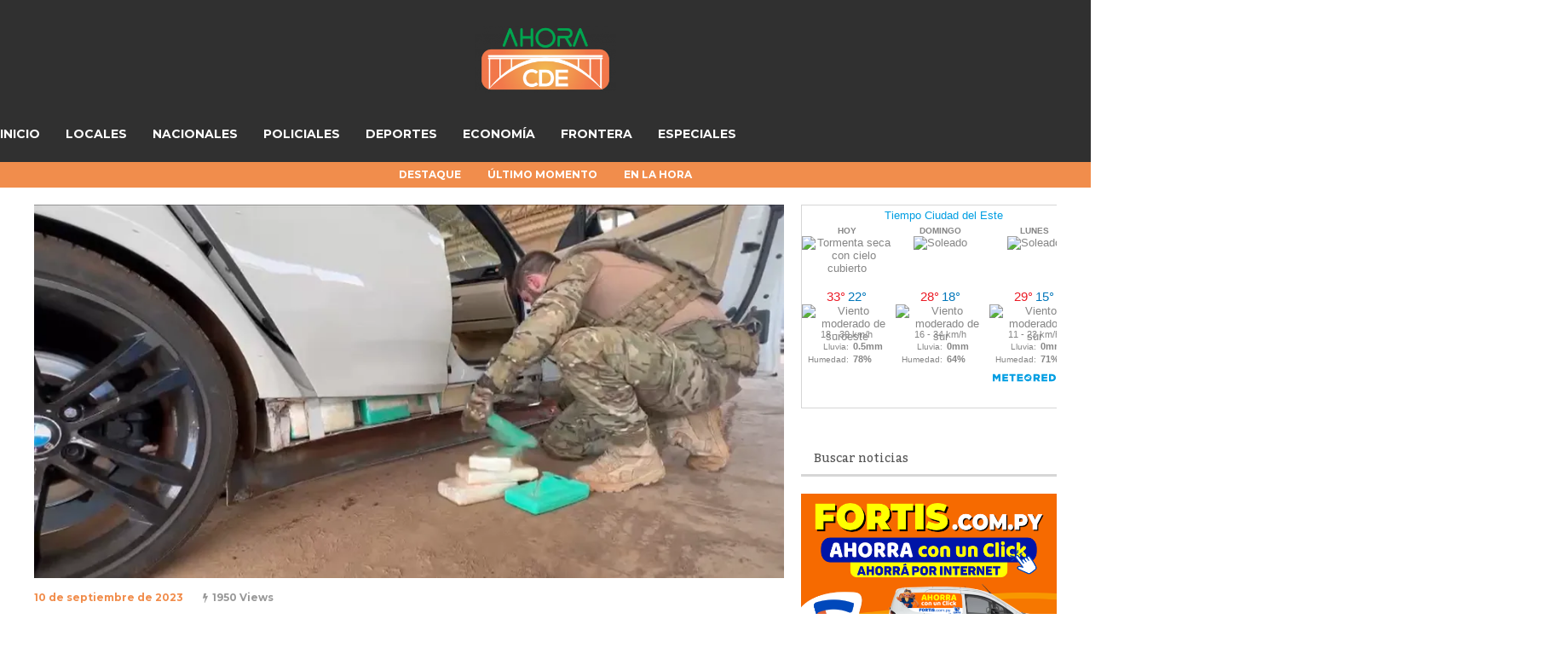

--- FILE ---
content_type: text/html; charset=UTF-8
request_url: https://ahoracde.com/cae-otro-bmw-rellenado-con-13-kilos-de-cocaina-que-se-cargo-en-ciudad-del-este/
body_size: 19356
content:
<!DOCTYPE html>
<html lang="es">
	<head>
    	<meta name="viewport" content="width=device-width, initial-scale=1, user-scalable=no">
        <meta charset="UTF-8">
                <link rel="pingback" href="https://ahoracde.com/xmlrpc.php" />
		<title>CAE otro BMW rellenado con 13 kilos de COCAINA que se “CARGO” en Ciudad del Este &#8211; AhoraCDE</title>
<meta name='robots' content='max-image-preview:large' />
<link rel='dns-prefetch' href='//fonts.googleapis.com' />
<link rel="alternate" type="application/rss+xml" title="AhoraCDE &raquo; Feed" href="https://ahoracde.com/feed/" />
<link rel="alternate" title="oEmbed (JSON)" type="application/json+oembed" href="https://ahoracde.com/wp-json/oembed/1.0/embed?url=https%3A%2F%2Fahoracde.com%2Fcae-otro-bmw-rellenado-con-13-kilos-de-cocaina-que-se-cargo-en-ciudad-del-este%2F" />
<link rel="alternate" title="oEmbed (XML)" type="text/xml+oembed" href="https://ahoracde.com/wp-json/oembed/1.0/embed?url=https%3A%2F%2Fahoracde.com%2Fcae-otro-bmw-rellenado-con-13-kilos-de-cocaina-que-se-cargo-en-ciudad-del-este%2F&#038;format=xml" />
<style id='wp-img-auto-sizes-contain-inline-css' type='text/css'>
img:is([sizes=auto i],[sizes^="auto," i]){contain-intrinsic-size:3000px 1500px}
/*# sourceURL=wp-img-auto-sizes-contain-inline-css */
</style>
<link rel='stylesheet' id='sbi_styles-css' href='https://ahoracde.com/wp-content/plugins/instagram-feed/css/sbi-styles.min.css?ver=6.9.1' type='text/css' media='all' />
<style id='wp-emoji-styles-inline-css' type='text/css'>

	img.wp-smiley, img.emoji {
		display: inline !important;
		border: none !important;
		box-shadow: none !important;
		height: 1em !important;
		width: 1em !important;
		margin: 0 0.07em !important;
		vertical-align: -0.1em !important;
		background: none !important;
		padding: 0 !important;
	}
/*# sourceURL=wp-emoji-styles-inline-css */
</style>
<link rel='stylesheet' id='wp-block-library-css' href='https://ahoracde.com/wp-includes/css/dist/block-library/style.min.css?ver=6.9' type='text/css' media='all' />
<style id='global-styles-inline-css' type='text/css'>
:root{--wp--preset--aspect-ratio--square: 1;--wp--preset--aspect-ratio--4-3: 4/3;--wp--preset--aspect-ratio--3-4: 3/4;--wp--preset--aspect-ratio--3-2: 3/2;--wp--preset--aspect-ratio--2-3: 2/3;--wp--preset--aspect-ratio--16-9: 16/9;--wp--preset--aspect-ratio--9-16: 9/16;--wp--preset--color--black: #000000;--wp--preset--color--cyan-bluish-gray: #abb8c3;--wp--preset--color--white: #ffffff;--wp--preset--color--pale-pink: #f78da7;--wp--preset--color--vivid-red: #cf2e2e;--wp--preset--color--luminous-vivid-orange: #ff6900;--wp--preset--color--luminous-vivid-amber: #fcb900;--wp--preset--color--light-green-cyan: #7bdcb5;--wp--preset--color--vivid-green-cyan: #00d084;--wp--preset--color--pale-cyan-blue: #8ed1fc;--wp--preset--color--vivid-cyan-blue: #0693e3;--wp--preset--color--vivid-purple: #9b51e0;--wp--preset--gradient--vivid-cyan-blue-to-vivid-purple: linear-gradient(135deg,rgb(6,147,227) 0%,rgb(155,81,224) 100%);--wp--preset--gradient--light-green-cyan-to-vivid-green-cyan: linear-gradient(135deg,rgb(122,220,180) 0%,rgb(0,208,130) 100%);--wp--preset--gradient--luminous-vivid-amber-to-luminous-vivid-orange: linear-gradient(135deg,rgb(252,185,0) 0%,rgb(255,105,0) 100%);--wp--preset--gradient--luminous-vivid-orange-to-vivid-red: linear-gradient(135deg,rgb(255,105,0) 0%,rgb(207,46,46) 100%);--wp--preset--gradient--very-light-gray-to-cyan-bluish-gray: linear-gradient(135deg,rgb(238,238,238) 0%,rgb(169,184,195) 100%);--wp--preset--gradient--cool-to-warm-spectrum: linear-gradient(135deg,rgb(74,234,220) 0%,rgb(151,120,209) 20%,rgb(207,42,186) 40%,rgb(238,44,130) 60%,rgb(251,105,98) 80%,rgb(254,248,76) 100%);--wp--preset--gradient--blush-light-purple: linear-gradient(135deg,rgb(255,206,236) 0%,rgb(152,150,240) 100%);--wp--preset--gradient--blush-bordeaux: linear-gradient(135deg,rgb(254,205,165) 0%,rgb(254,45,45) 50%,rgb(107,0,62) 100%);--wp--preset--gradient--luminous-dusk: linear-gradient(135deg,rgb(255,203,112) 0%,rgb(199,81,192) 50%,rgb(65,88,208) 100%);--wp--preset--gradient--pale-ocean: linear-gradient(135deg,rgb(255,245,203) 0%,rgb(182,227,212) 50%,rgb(51,167,181) 100%);--wp--preset--gradient--electric-grass: linear-gradient(135deg,rgb(202,248,128) 0%,rgb(113,206,126) 100%);--wp--preset--gradient--midnight: linear-gradient(135deg,rgb(2,3,129) 0%,rgb(40,116,252) 100%);--wp--preset--font-size--small: 13px;--wp--preset--font-size--medium: 20px;--wp--preset--font-size--large: 36px;--wp--preset--font-size--x-large: 42px;--wp--preset--spacing--20: 0.44rem;--wp--preset--spacing--30: 0.67rem;--wp--preset--spacing--40: 1rem;--wp--preset--spacing--50: 1.5rem;--wp--preset--spacing--60: 2.25rem;--wp--preset--spacing--70: 3.38rem;--wp--preset--spacing--80: 5.06rem;--wp--preset--shadow--natural: 6px 6px 9px rgba(0, 0, 0, 0.2);--wp--preset--shadow--deep: 12px 12px 50px rgba(0, 0, 0, 0.4);--wp--preset--shadow--sharp: 6px 6px 0px rgba(0, 0, 0, 0.2);--wp--preset--shadow--outlined: 6px 6px 0px -3px rgb(255, 255, 255), 6px 6px rgb(0, 0, 0);--wp--preset--shadow--crisp: 6px 6px 0px rgb(0, 0, 0);}:where(.is-layout-flex){gap: 0.5em;}:where(.is-layout-grid){gap: 0.5em;}body .is-layout-flex{display: flex;}.is-layout-flex{flex-wrap: wrap;align-items: center;}.is-layout-flex > :is(*, div){margin: 0;}body .is-layout-grid{display: grid;}.is-layout-grid > :is(*, div){margin: 0;}:where(.wp-block-columns.is-layout-flex){gap: 2em;}:where(.wp-block-columns.is-layout-grid){gap: 2em;}:where(.wp-block-post-template.is-layout-flex){gap: 1.25em;}:where(.wp-block-post-template.is-layout-grid){gap: 1.25em;}.has-black-color{color: var(--wp--preset--color--black) !important;}.has-cyan-bluish-gray-color{color: var(--wp--preset--color--cyan-bluish-gray) !important;}.has-white-color{color: var(--wp--preset--color--white) !important;}.has-pale-pink-color{color: var(--wp--preset--color--pale-pink) !important;}.has-vivid-red-color{color: var(--wp--preset--color--vivid-red) !important;}.has-luminous-vivid-orange-color{color: var(--wp--preset--color--luminous-vivid-orange) !important;}.has-luminous-vivid-amber-color{color: var(--wp--preset--color--luminous-vivid-amber) !important;}.has-light-green-cyan-color{color: var(--wp--preset--color--light-green-cyan) !important;}.has-vivid-green-cyan-color{color: var(--wp--preset--color--vivid-green-cyan) !important;}.has-pale-cyan-blue-color{color: var(--wp--preset--color--pale-cyan-blue) !important;}.has-vivid-cyan-blue-color{color: var(--wp--preset--color--vivid-cyan-blue) !important;}.has-vivid-purple-color{color: var(--wp--preset--color--vivid-purple) !important;}.has-black-background-color{background-color: var(--wp--preset--color--black) !important;}.has-cyan-bluish-gray-background-color{background-color: var(--wp--preset--color--cyan-bluish-gray) !important;}.has-white-background-color{background-color: var(--wp--preset--color--white) !important;}.has-pale-pink-background-color{background-color: var(--wp--preset--color--pale-pink) !important;}.has-vivid-red-background-color{background-color: var(--wp--preset--color--vivid-red) !important;}.has-luminous-vivid-orange-background-color{background-color: var(--wp--preset--color--luminous-vivid-orange) !important;}.has-luminous-vivid-amber-background-color{background-color: var(--wp--preset--color--luminous-vivid-amber) !important;}.has-light-green-cyan-background-color{background-color: var(--wp--preset--color--light-green-cyan) !important;}.has-vivid-green-cyan-background-color{background-color: var(--wp--preset--color--vivid-green-cyan) !important;}.has-pale-cyan-blue-background-color{background-color: var(--wp--preset--color--pale-cyan-blue) !important;}.has-vivid-cyan-blue-background-color{background-color: var(--wp--preset--color--vivid-cyan-blue) !important;}.has-vivid-purple-background-color{background-color: var(--wp--preset--color--vivid-purple) !important;}.has-black-border-color{border-color: var(--wp--preset--color--black) !important;}.has-cyan-bluish-gray-border-color{border-color: var(--wp--preset--color--cyan-bluish-gray) !important;}.has-white-border-color{border-color: var(--wp--preset--color--white) !important;}.has-pale-pink-border-color{border-color: var(--wp--preset--color--pale-pink) !important;}.has-vivid-red-border-color{border-color: var(--wp--preset--color--vivid-red) !important;}.has-luminous-vivid-orange-border-color{border-color: var(--wp--preset--color--luminous-vivid-orange) !important;}.has-luminous-vivid-amber-border-color{border-color: var(--wp--preset--color--luminous-vivid-amber) !important;}.has-light-green-cyan-border-color{border-color: var(--wp--preset--color--light-green-cyan) !important;}.has-vivid-green-cyan-border-color{border-color: var(--wp--preset--color--vivid-green-cyan) !important;}.has-pale-cyan-blue-border-color{border-color: var(--wp--preset--color--pale-cyan-blue) !important;}.has-vivid-cyan-blue-border-color{border-color: var(--wp--preset--color--vivid-cyan-blue) !important;}.has-vivid-purple-border-color{border-color: var(--wp--preset--color--vivid-purple) !important;}.has-vivid-cyan-blue-to-vivid-purple-gradient-background{background: var(--wp--preset--gradient--vivid-cyan-blue-to-vivid-purple) !important;}.has-light-green-cyan-to-vivid-green-cyan-gradient-background{background: var(--wp--preset--gradient--light-green-cyan-to-vivid-green-cyan) !important;}.has-luminous-vivid-amber-to-luminous-vivid-orange-gradient-background{background: var(--wp--preset--gradient--luminous-vivid-amber-to-luminous-vivid-orange) !important;}.has-luminous-vivid-orange-to-vivid-red-gradient-background{background: var(--wp--preset--gradient--luminous-vivid-orange-to-vivid-red) !important;}.has-very-light-gray-to-cyan-bluish-gray-gradient-background{background: var(--wp--preset--gradient--very-light-gray-to-cyan-bluish-gray) !important;}.has-cool-to-warm-spectrum-gradient-background{background: var(--wp--preset--gradient--cool-to-warm-spectrum) !important;}.has-blush-light-purple-gradient-background{background: var(--wp--preset--gradient--blush-light-purple) !important;}.has-blush-bordeaux-gradient-background{background: var(--wp--preset--gradient--blush-bordeaux) !important;}.has-luminous-dusk-gradient-background{background: var(--wp--preset--gradient--luminous-dusk) !important;}.has-pale-ocean-gradient-background{background: var(--wp--preset--gradient--pale-ocean) !important;}.has-electric-grass-gradient-background{background: var(--wp--preset--gradient--electric-grass) !important;}.has-midnight-gradient-background{background: var(--wp--preset--gradient--midnight) !important;}.has-small-font-size{font-size: var(--wp--preset--font-size--small) !important;}.has-medium-font-size{font-size: var(--wp--preset--font-size--medium) !important;}.has-large-font-size{font-size: var(--wp--preset--font-size--large) !important;}.has-x-large-font-size{font-size: var(--wp--preset--font-size--x-large) !important;}
/*# sourceURL=global-styles-inline-css */
</style>

<style id='classic-theme-styles-inline-css' type='text/css'>
/*! This file is auto-generated */
.wp-block-button__link{color:#fff;background-color:#32373c;border-radius:9999px;box-shadow:none;text-decoration:none;padding:calc(.667em + 2px) calc(1.333em + 2px);font-size:1.125em}.wp-block-file__button{background:#32373c;color:#fff;text-decoration:none}
/*# sourceURL=/wp-includes/css/classic-themes.min.css */
</style>
<link rel='stylesheet' id='contact-form-7-css' href='https://ahoracde.com/wp-content/plugins/contact-form-7/includes/css/styles.css?ver=6.1.4' type='text/css' media='all' />
<link rel='stylesheet' id='simple-weather-css' href='https://ahoracde.com/wp-content/plugins/simple-weather/css/simple-weather.css?ver=4.0' type='text/css' media='all' />
<link rel='stylesheet' id='tiempo-css' href='https://ahoracde.com/wp-content/plugins/tiempo/public/css/tiempo-public.css?ver=1.0.0' type='text/css' media='all' />
<link rel='stylesheet' id='wp-show-posts-css' href='https://ahoracde.com/wp-content/plugins/wp-show-posts/css/wp-show-posts-min.css?ver=1.1.6' type='text/css' media='all' />
<link rel='stylesheet' id='hunted-fonts-css' href='//fonts.googleapis.com/css?family=Kadwa%3A300%2C300i%2C400%2C400i%2C700%2C700i%7CMontserrat%3A300%2C300i%2C400%2C400i%2C700%2C700i%7CRoboto%3A300%2C300i%2C400%2C400i%2C700%2C700i' type='text/css' media='all' />
<link rel='stylesheet' id='normalize-css' href='https://ahoracde.com/wp-content/themes/hunted/css/normalize.css?ver=6.9' type='text/css' media='all' />
<link rel='stylesheet' id='hunted-style-css' href='https://ahoracde.com/wp-content/themes/hunted/style.css?ver=6.9' type='text/css' media='all' />
<link rel='stylesheet' id='font-awesome-css' href='https://ahoracde.com/wp-content/plugins/elementor/assets/lib/font-awesome/css/font-awesome.min.css?ver=4.7.0' type='text/css' media='all' />
<link rel='stylesheet' id='bxslider-css' href='https://ahoracde.com/wp-content/themes/hunted/css/jquery.bxslider.css?ver=6.9' type='text/css' media='all' />
<link rel='stylesheet' id='hunted-responsive-css' href='https://ahoracde.com/wp-content/themes/hunted/css/responsive.css?ver=6.9' type='text/css' media='all' />
<link rel='stylesheet' id='slicknav-css' href='https://ahoracde.com/wp-content/themes/hunted/css/slicknav.css?ver=6.9' type='text/css' media='all' />
<style id='slicknav-inline-css' type='text/css'>


			body { background-color: #FFF; }

			

			.site-mid,
			.header-widgets-container { background-color: #FFF; }

			

			input, textarea { border-color: #CCC; background-color: #FFF; color: #555; }
			select { background-color: #CCC; color: #555; }
			table, th, td { border-color: #CCC; }
			blockquote, pre { background-color: #f18d4c; color: #FFF; }

			

			span.page-numbers.dots,
			span.page-numbers.current,
			.pagenavi a.page-numbers,
			.pagenavi a.page-numbers:visited,
			.page-navi-prev-badge,
			.page-navi-next-badge { color: #999; }
			.pagenavi a.page-numbers:hover { color: #303030; }
			span.page-numbers.current { color: #CCC; }

			.pagenavi a.next.page-numbers,
			.pagenavi a.prev.page-numbers,
			.nothing-found,
			.page-404 { background-color: #FFF; color: #999; border-color: #CCC; }
			.filter-bar { background-color: #303030; color: #FFF; border-color: #f18d4c; }
			.pagenavi a.next.page-numbers:hover,
			.pagenavi a.prev.page-numbers:hover { background-color: #f18d4c; color: #FFF; border-color: #303030; }
			#googleMap { height: 500px; }

			

				.site-mid,
				.header-widgets-container { max-width: 1240px; }

				

			article.post,
			.author-desc { background-color: #FFF; color: #555; }

			article a,
			article a:visited,
			.author-box-outer a,
			.author-box-outer a:visited,
			.page-navi a,
			.page-navi a:visited { color: #000; }
			article a:hover,
			.author-box-outer a:hover,
			.page-navi a:hover { color: #303030; }

			article .listing-comment a,
			article .listing-comment a:visited,
			article .listing-comment-w-o-date a,
			article .listing-comment-w-o-date a:visited,
			article .home-cat-tag-page a,
			article .home-cat-tag-page a:visited,
			.author-links a,
			.author-links a:visited { color: #999; }
			article .listing-date a,
			article .listing-date a:visited { color: #f18d4c; }
			article .listing-date a:hover,
			article .listing-comment a:hover,
			article .listing-comment-w-o-date a:hover,
			article .home-cat-tag-page a:hover,
			a.btnReadMore,
			a.btnReadMore:visited,
			.author-links a:hover { color: #303030; }
			a.btnReadMore:hover { color: #f18d4c; }
			article .post-styleZ-info .table-cell-middle,
			.author-box-outer { border-color: #CCC; }
			article .home-cat-tag-page,
			.author-bar-avatar,
			.author-bar-date-views,
			.share-bar span { color: #999; }
			.header-area-date { color: #f18d4c; }
			.author-bar-avatar,
			.hunted-sep { border-color: #303030; }

			article.post h1, article.post h2, article.post h3, article.post h4, article.post h5, article.post h6 { color: #000; }
			.sticky-icon { background-color: #303030; color: #FFF; }
			article .wp-caption p.wp-caption-text { background: rgba(0,0,0, 0.7); color: #FFF; }
			article .wp-caption a,
			article .wp-caption a:visited,
			blockquote a,
			blockquote a:visited { color: #303030; }
			article .wp-caption a:hover,
			blockquote a:hover { color: #CCC; }
			.wpcf7-form p { color: #999; }

			

			.related-posts a .listing-box,
			.related-posts a:visited .listing-box { color: #000; }
			.related-posts a .listing-box .listing-date,
			.related-posts a:visited .listing-box .listing-date { color: #000; }
			.related-posts a:hover .listing-box { color: #303030; }

			

			.comments-container { background-color: #FFF; color: #555; }
			.comment-reply-title,
			.comments .comments-hdr { color: #000; }
			.comments a,
			.comments a:visited,
			.comment-author-name { color: #f18d4c; }
			.comments a:hover { color: #303030; }
			.comments-paging .page-numbers.current,
			.comment-date,
			.must-log-in,
			.logged-in-as,
			.comment-input-hdr { color: #999; }
			.comments span.page-numbers.current { color: #CCC; }
			input[type="submit"] { background-color: #FFF; color: #999; border-color: #CCC; }
			input[type="submit"]:hover { background-color: #f18d4c; color: #FFF; border-color: #303030; }

			.btnEdit,
			.btnReply { background-color: #FFF; border-color: #CCC; }
			a.comment-edit-link,
			a.comment-edit-link:visited,
			a.comment-reply-link,
			a.comment-reply-link:visited,
			a.comment-reply-login,
			a.comment-reply-login:visited { color: #999; }
			.btnEdit:hover,
			.btnReply:hover { background-color: #f18d4c; border-color: #303030; }
			a.comment-edit-link:hover,
			a.comment-reply-link:hover,
			a.comment-reply-login:hover { color: #FFF; }

			.comment-awaiting { color: #303030; }
			.comment-text h1, .comment-text h2, .comment-text h3, .comment-text h4, .comment-text h5, .comment-text h6 { color: #000; }

			

				.top-line-outer,
				.top-line-inner { background-color: #f18d4c; padding: 0px; }

				.top-line-container { max-width: 100%; }

			.spot-messages,
			.spot-messages a,
			.spot-messages a:visited,
			.assign-menu { color: #FFF; }

			.mobile-header,
			#sticky-menu-container { background-color: #303030; }
			.hunted-menu-button,
			.slicknav_menu a,
			.slicknav_menu a:visited { color: #FFF; }
			.slicknav_menu a:hover { color: #f18d4c; }
			.header-menu-touch { border-color: #FFF; }

			.logo-text a,
			.logo-text a:visited { color: #FFF; }
			h1.logo-text { font-size: 30px; }
			.mobile-header h1.logo-text,
			#sticky-menu h1.logo-text { font-size: 25px; }

			

			.header-menu-outer a,
			.header-menu-outer a:visited,
			.header-menu-outer li.nav-sep { color: #FFF; }
			.header-menu-outer a:hover { color: #303030; }

			.site-nav2 a,
			.site-nav2 a:visited,
			.btn-to-top,
			.header-social .social-menu-item,
			.hunted-top-search-button,
			.top-search input,
			.top-search-touch input,
			.top-search-touch i { color: #FFF; }
			.site-nav2 a:hover,
			.btn-to-top:hover,
			.header-social .social-menu-item:hover,
			.hunted-top-search-button:hover { color: #f18d4c; }
			.site-nav2 li ul { background-color: #303030; }
			.site-nav2 li ul a,
			.site-nav2 li ul a:visited { color: #FFF; }
			.site-nav2 li ul a:hover { color: #f18d4c; }

			.site-top-container,
			.menu-sticky,
			.top-search input,
			.top-search-touch input { background-color: #303030; }

			

				.site-logo-outer { display: block; text-align: center; padding: 40px 0px 40px 0px; background-color: #d43939; }
				.site-logo-container { display: inline-block; }

				.site-logo-container img { height: auto; }

				.site-logo-left-handler { display: inline-table; vertical-align: middle; margin: 0px; }

				.site-logo-left-handler,
				.top-extra { height: 66px; }
				.site-logo-container img { max-height: 40px; }

				

			.sticky-logo-outer,
			#sticky-menu .top-extra { height: 50px; }

			.site-top-container { padding-left: 0px; padding-right: 0px; }

			.top-line-outer { margin-bottom: 20px; }

				.site-top { max-width: 100%; padding: 0px; }

				.site-top-container { max-width: 1240px; margin: auto; padding-left: 20px; padding-right: 20px; }
				.site-top-container-outer { background-color: #303030; }

				@media all and (min-width: 960px) {

				#site-menu,
				#site-menu-sticky,
				#sticky-menu { display: block; }
				.mobile-header { display: none; }
				.site-top { margin-top: 0px; display: block; }
				body { margin-top: 0px; }

				.spot-messages {
					float: left;
					width: 50%;
				}

				.header-menu-outer {
					display: inline-block;
					text-align: center;
					font-size: 0;
				}

			}

			

			.slider-caption,
			.slide-info-inner { color: #FFF; }
			.slider-date,
			.slider-author,
			.slider-comment-icon,
			.slider-categories { color: #CCC; }
			.slider-author-avatar { border-color: #303030; }

			

				.slide-info-2 { max-width: 1280px; }
				.slide-info-outer { background: rgba(241,141,76,0); -webkit-transition: all 0.3s ease-out; transition: all 0.3s ease-out; }
				.slide-a:hover .slide-info-outer { background: rgba(241,141,76, 0.3); }

				

					.slide-text-padding-2 { padding-bottom: 15px; }

					

				.slide-container { text-align: left; }
				.slide-info-inner { vertical-align: bottom; }
				.slide-text { max-width: 700px; }

				@media all and (min-width: 480px) {

					.slider-caption { font-size: 16px; line-height: 1.5em; }

				}

				@media all and (min-width: 640px) {

					.slider-header { font-size: 60px; line-height: 1.1em; }
					.slider-caption { font-size: 20px; line-height: 1.2em; }
					.slide-text-outer { border: none; padding: 0px; margin: 0px; }

				}

				

				.hunted-slider-container .bx-wrapper .bx-pager.bx-default-pager a { background-color: #FFF; }
				.hunted-slider-container .bx-wrapper .bx-controls-direction a,
				.hunted-slider-container .bx-wrapper .bx-controls-direction a:visited { color: #FFF; }
				.hunted-slider-container .bx-wrapper .bx-controls-direction a:hover { color: #303030; }

				

				.bx-wrapper .bx-pager.bx-default-pager a { width: 10px; height: 10px; -moz-border-radius: 5px; -webkit-border-radius: 5px; border-radius: 5px; }

				

				.bx-wrapper .bx-pager { text-align: left; padding-left: 20px; }
				.bx-wrapper .bx-pager.bx-default-pager a { text-indent: -9999px; }

				@media all and (min-width: 640px) {

						.bx-pager-outer { max-width: 1200px; }
						.bx-wrapper .bx-pager { padding-left: 35px; }

						}

				.hunted-slider-container { display: block; }

				

			.widget-item h2,
			.widget-view-all { color: #f18d4c; background-color: #CCC; border-color: #303030; }
			.widget-view-all:hover { color: #FFF; background-color: #000; }

			.widget-item { background-color: #FFF; color: #555; border-bottom-color: #CCC; }
			.widget-item a,
			.hunted-post-widget .post-styleZ { color: #000; }
			.widget-item .table-cell-middle,
			.hunted-post-widget .post-styleZ .table-cell-middle { border-bottom-color: #CCC; }
			.widget-item a:hover,
			.hunted-post-widget .post-styleZ:hover { color: #303030; }

			.widget-item .wp-tag-cloud li { background-color: #FFF; border-color: #CCC; }
			.widget-item .wp-tag-cloud li a { color: #999; }
			.widget-item .wp-tag-cloud li:hover { background-color: #f18d4c; border-color: #303030; }
			.widget-item .wp-tag-cloud li:hover a { color: #FFF; }

			.social-widget-outer { background-color: #303030; }
			.social-widget li a,
			.social-widget li a:hover { color: #FFF; }

			.search-widget-inner { border-bottom-color: #CCC; }
			.search-widget-s-icon,
			.search-widget-s-pro-icon { color: #303030; }
			.search-widget-s-icon:hover,
			.search-widget-s-pro-icon:hover { color: #f18d4c; }
			.search-widget-input { background-color: #FFF !important; color: #000 !important; }

			.hunted-posts-widget .listing-date { color: #f18d4c; }
			.hunted-posts-widget .listing-comment,
			.hunted-posts-widget .listing-comment-w-o-date,
			.post-styleZ-info .sponsored-post { color: #999; }
			.recent-comment-author { color: #999; }

			.footer-box-inner { max-width: 1240px; }.footer-bottom { max-width: 1240px; }

			.footer-box-outer { background-color: #f18d4c; }

			.footer-bottom-outer { background-color: #CCC; }
			.footer-bottom-outer a,
			.footer-menu-outer li.nav-sep,
			.footer-text,
			.footer-menu-outer .assign-menu { color: #999; }
			.footer-bottom-outer a:hover { color: #303030; }

			.widget-item-footer h2 { color: #FFF  border-color: #303030; }

			.widget-item-footer { color: #CCC; }
			.widget-item-footer a,
			.footer-widget-area .hunted-post-widget .post-styleZ { color: #FFF; }
			.widget-item-footer a:hover,
			.footer-widget-area .hunted-post-widget .post-styleZ:hover { color: #303030; }

			.widget-item-footer .wp-tag-cloud li { background-color: #f18d4c; border-color: #FFF; }
			.widget-item-footer .wp-tag-cloud li a { color: #FFF; }
			.widget-item-footer .wp-tag-cloud li:hover { background-color: #FFF; border-color: #303030; }
			.widget-item-footer .wp-tag-cloud li:hover a { color: #303030; }

			.widget-item-footer input, .widget-item-footer textarea { border-color: #FFF; background-color: #f18d4c; color: #555; }
			.widget-item-footer select { background-color: #FFF; color: #555; }

			.footer-widget-area .search-widget-s-icon:hover,
			.footer-widget-area .search-widget-s-pro-icon:hover { color: #FFF; }
			.footer-widget-area .search-widget-input { background-color: #f18d4c !important; color: #FFF !important; }

			.footer-widget-area .hunted-posts-widget .listing-date { color: #CCC; }

			

				.leaderboard-responsive.leaderboard-full,
				.leaderboard-responsive.leaderboard-among { display: block; }

				

			.mc4wp-form input[type="submit"] { background-color: #FFF; color: #999; border-color: #CCC; }
			.mc4wp-form input[type="submit"]:hover { background-color: #f18d4c; color: #FFF; border-color: #303030; }

			.widget-item-footer .mc4wp-form input[type="submit"] { background-color: #f18d4c; color: #FFF; border-color: #FFF; }
			.widget-item-footer .mc4wp-form input[type="submit"]:hover { background-color: #FFF; color: #303030; border-color: #303030; }

			.newsletter-bar { background-color: #303030; color: #FFF; }
			.newsletter-bar .mc4wp-form input[type="text"],
			.newsletter-bar .mc4wp-form input[type="email"] { border-color: #FFF; color: #FFF; }
			.newsletter-bar .mc4wp-form input[type="submit"] { background-color: #f18d4c; border-color: #FFF; color: #FFF; }
			.newsletter-bar .mc4wp-form input[type="submit"]:hover { background-color: #303030; }
			.newsletter-bar ::-webkit-input-placeholder {
				color: #FFF
			}
			.newsletter-bar :-moz-placeholder {
			   color: #FFF
			   opacity: 1;
			}
			.newsletter-bar ::-moz-placeholder {
			   color: #FFF
			   opacity: 1;
			}
			.newsletter-bar :-ms-input-placeholder {
			   color: #FFF
			}

			

			.hunted-font-1, .comment-reply-title, .widget_search .widget-item-inner, .widget_rss .widget-item-inner ul li a.rsswidget, .widget_recent_entries .widget-item-inner {
				font-family: "Kadwa", serif;
				letter-spacing: -0.02em;
			}

			.hunted-font-2, .comment-form input, .comment-form textarea, .comment-form p.comment-subscription-form, blockquote, .widget_rss cite, .widget_text .widget-item-inner, .widget_rss .widget-item-inner, .widget_tag_cloud .widget-item-inner, .newsletter-bar .mc4wp-form, .wpcf7-form input, .wpcf7-form textarea, .widget_mc4wp_form_widget, .mc4wp-form, p.comment-form-cookies-consent label[for="wp-comment-cookies-consent"] {
				font-family: "Roboto", sans-serif;
			}

			.hunted-font-3, .footer-nav, .rss-date, input[type="submit"], .wpcf7-form p, .widget_categories .widget-item-inner, .widget_archive .widget-item-inner, .widget_pages .widget-item-inner, .widget_meta .widget-item-inner, .widget_nav_menu .widget-item-inner, .widget_recent_comments .widget-item-inner, .widget_calendar .widget-item-inner {
				font-family: "Montserrat", sans-serif;
			}

			

			.wp-block-pullquote { border-color: #303030; }
			.wp-block-pullquote.is-style-default { background-color: #f18d4c; color: #FFF; }

			.wp-block-verse,
			.wp-block-pullquote blockquote,
			.wp-block-pullquote cite { font-family: "Kadwa", serif;; }

			.wp-block-image figcaption,
			.wp-block-embed figcaption,
			.wp-block-audio figcaption,
			.wp-block-video figcaption,
			.wp-block-latest-posts time { color: #999; }

			.wp-block-table td,
			.wp-block-separator { border-color: #999; }

			.wp-block-media-text { color: #000; }

			.wp-block-verse,
			.wp-block-code,
			.wp-block-preformatted { background-color: #FFF; color: #555; }

			
/*# sourceURL=slicknav-inline-css */
</style>
<link rel='stylesheet' id='fancybox-css' href='https://ahoracde.com/wp-content/plugins/easy-fancybox/fancybox/1.5.4/jquery.fancybox.min.css?ver=6.9' type='text/css' media='screen' />
<style id='fancybox-inline-css' type='text/css'>
#fancybox-outer{background:#ffffff}#fancybox-content{background:#ffffff;border-color:#ffffff;color:#000000;}#fancybox-title,#fancybox-title-float-main{color:#fff}
/*# sourceURL=fancybox-inline-css */
</style>
<script type="text/javascript" src="https://ahoracde.com/wp-includes/js/jquery/jquery.min.js?ver=3.7.1" id="jquery-core-js"></script>
<script type="text/javascript" src="https://ahoracde.com/wp-includes/js/jquery/jquery-migrate.min.js?ver=3.4.1" id="jquery-migrate-js"></script>
<script type="text/javascript" src="https://ahoracde.com/wp-content/plugins/tiempo/public/js/tiempo-public.js?ver=1.0.0" id="tiempo-js"></script>
<link rel="https://api.w.org/" href="https://ahoracde.com/wp-json/" /><link rel="alternate" title="JSON" type="application/json" href="https://ahoracde.com/wp-json/wp/v2/posts/21259" /><link rel="EditURI" type="application/rsd+xml" title="RSD" href="https://ahoracde.com/xmlrpc.php?rsd" />
<meta name="generator" content="WordPress 6.9" />
<link rel="canonical" href="https://ahoracde.com/cae-otro-bmw-rellenado-con-13-kilos-de-cocaina-que-se-cargo-en-ciudad-del-este/" />
<link rel='shortlink' href='https://ahoracde.com/?p=21259' />
<meta property="og:image" content="https://ahoracde.com/wp-content/uploads/2023/09/Frontera-213.webp" />
<meta property="og:title" content="CAE otro BMW rellenado con 13 kilos de COCAINA que se “CARGO” en Ciudad del Este" />
<meta property="og:description" content="La Policía Rodoviaria Federal decomisó otra lujosa camioneta BMW, rellenado con 13 kilos de cocaína pura. El conductor dijo que la droga se “cargo” en la chapería del rodado en Ciudad del Este. El procedimiento fue en la zona de Cascavel a 140 kilómetros del Puente de la Amistad. El pasado fin de semana cayo... Leer más" />
<meta property="og:url" content="https://ahoracde.com/cae-otro-bmw-rellenado-con-13-kilos-de-cocaina-que-se-cargo-en-ciudad-del-este/" />
<meta property="og:type" content="article" />
<meta name="generator" content="Elementor 3.32.5; features: additional_custom_breakpoints; settings: css_print_method-external, google_font-enabled, font_display-auto">
			<style>
				.e-con.e-parent:nth-of-type(n+4):not(.e-lazyloaded):not(.e-no-lazyload),
				.e-con.e-parent:nth-of-type(n+4):not(.e-lazyloaded):not(.e-no-lazyload) * {
					background-image: none !important;
				}
				@media screen and (max-height: 1024px) {
					.e-con.e-parent:nth-of-type(n+3):not(.e-lazyloaded):not(.e-no-lazyload),
					.e-con.e-parent:nth-of-type(n+3):not(.e-lazyloaded):not(.e-no-lazyload) * {
						background-image: none !important;
					}
				}
				@media screen and (max-height: 640px) {
					.e-con.e-parent:nth-of-type(n+2):not(.e-lazyloaded):not(.e-no-lazyload),
					.e-con.e-parent:nth-of-type(n+2):not(.e-lazyloaded):not(.e-no-lazyload) * {
						background-image: none !important;
					}
				}
			</style>
			<link rel="icon" href="https://ahoracde.com/wp-content/uploads/2022/04/LOGO-WEB-150x142.png" sizes="32x32" />
<link rel="icon" href="https://ahoracde.com/wp-content/uploads/2022/04/LOGO-WEB.png" sizes="192x192" />
<link rel="apple-touch-icon" href="https://ahoracde.com/wp-content/uploads/2022/04/LOGO-WEB.png" />
<meta name="msapplication-TileImage" content="https://ahoracde.com/wp-content/uploads/2022/04/LOGO-WEB.png" />
		<style type="text/css" id="wp-custom-css">
			/*posicion del slider*/
@media screen and (min-width: 800px) {
.hunted-slider-container.clearfix {
    margin-top: -20px!important;
}
.hunted-slider-container.clearfix {
    margin-bottom: 40px!important;
}
.site-logo-container img {
    max-height: 80px!important;
    padding-bottom: 1px!important;
    margin-bottom: -30px!important;
    margin-top: -10px!important;
}}
/*fin de posicion del slider*/


/*ajustes del slider*/

.slide-info-outer {
    background: rgb(0 0 0 / 73%);
	}

.slide-info-outer:hover {
    background: rgb(0 0 0 / 47%)!important;
}
/*fin de ajustes del slider*/

/*estilo del menu*/
.site-logo-outer {
    display: block;
    text-align: center;
    padding: 40px 0px 40px 0px;
    background-color: #303030;
}
/*fin de estilo del menu*/


/*widget blog*/
.widget-item h2, .widget-view-all {
    color: #ffffff;
    background-color: #303030;
    border-color: #f18d4c;
}
/*fin de widget blog*/

/*sacar buscador del menu*/
.hunted-top-search-button {
    display: none!important;
}
/*fin de sacar buscador del menu*/

/*categoria de la home*/
.home-cat-tag-page.hunted-font-2.fs12 {
    background: #f18d4c;
    color: #fff!important;
    padding: 10px;
    text-align: center!important;
}

.home-cat-tag-page.hunted-font-2.fs12 a {
    font-weight: 900;
    color: #fff!important;
    font-size: 13px!important;
}
/*fin de categoria de la home*/

/*footer*/
.footer-bottom-outer {
    background-color: #303030;
}
/*fin de footer*/

/*font del slider*/
.slider-header.hunted-font-1.fw700 {
    font-size: 40px!important;
}


@media screen and (min-width: 800px) {
.slider-header.hunted-font-1.fw700 {
    margin-top: -350px!important;
}}
/*fin de font del slider*/

/*COLOR DE FECHA DE PUBLICACION*/
article .listing-date a, article .listing-date a:visited {
    color: #01a44e;
}
.listing-comment-icon {
    color: #01a44e!important;
}
.listing-comment-number {
    color: #01a44e!important;
}

.widget-item h2, .widget-view-all {
    color: #ffffff;
    background-color: #303030;
    border-color: #01a44e;
}

.hunted-posts-widget .listing-date {
    color: #01a44e;
}
.widget-item .wp-tag-cloud li:hover {
    background-color: #01a44e;
    border-color: #a19898;
}
.pagenavi a.next.page-numbers:hover, .pagenavi a.prev.page-numbers:hover {
    background-color: #01a44e;
    color: #FFF;
    border-color: #cccccc;
}
/*FIN DE COLOR DE FECHA DE PUBLICACION*/

/*sacar menu del footer*/
.assign-menu.hunted-font-3 {
    display: none!important;
}
a.hunted-font-3.fw700.btn-to-top {
    display: none!important;
}
/*sacar menu del footer*/

/*portada movil*/
@media screen and (max-width: 800px) {
.slider-header.hunted-font-1.fw700 {
    font-size: 25px!important;
      padding-left: 15px!important;
    padding-right: 15px!important;
    
}

.slider-caption.hunted-font-2 {
    padding-left: 15px!important;
    padding-right: 15px!important;
    padding-bottom: 30px!important;
}

.mobile-header {
    height: 80px;
}

.mobile-logo-container img {
    height: 55px!important;
    margin-top: 10px!important;
}ul.slicknav_nav {
    background: #303030!important;
}



.header-menu-touch.clearfix {
    display: none!important;
}
}
/*fin de portada movil*/

/*ajustes del blog sacar extracto header*/
.header-area-excerpt.hunted-font-2 {
    display: none!important;
}
/*fin de ajustes del blog sacar extracto header*/

/*efecto del hover del banner*/
.slide-info-outer {
    background: rgb(0 0 0 / 32%);
}
/*fin de efecto del hover del banner*/

.top-search-touch {
    display: none!important;
}

/*esconder buscador malo*/
.clearfix.search-widget {
    display: none!important;
}
/*fin de esconder buscador malo*/
		</style>
			</head>

<body class="wp-singular post-template-default single single-post postid-21259 single-format-standard wp-theme-hunted eio-default elementor-default elementor-kit-1168">

    <div class="body-outer">

    	<!-- Sticky Header -->
	            <!-- /Sticky Header -->

        <!-- Mobile Header -->
				<div class="mobile-header clearfix">
					<div class="mobile-logo-outer">
						<div class="mobile-logo-container">
							<a href="https://ahoracde.com/"><img alt="theme-sticky-logo-alt" src="https://ahoracde.com/wp-content/uploads/2022/03/LOGO-WEB.png" /></a>						</div>
					</div>
					<div class="hunted-menu-button"><i class="fa fa-navicon"></i></div>
					<div id="touch-menu" class="hunted-font-3 fw700"></div>
				</div>
        <!-- /Mobile Header -->

        <div class="site-top clearfix">
            <div class="site-top-container-outer clearfix">
            	<div class="site-logo-outer">
    <header class="site-logo-container">
		                            <a href="https://ahoracde.com/"><img alt="theme-logo-alt" src="https://ahoracde.com/wp-content/uploads/2022/03/LOGO-WEB.png" /></a>
                    	</header>
    </div>
                <div class="site-top-container clearfix">
                    </div><div class="site-logo-left-handler"></div><div class="site-menu-outer">
    <div class="site-menu-container hunted-font-3 fw700 clearfix">
	<div class="site-nav2"><ul id="site-menu" class="menu"><li id="menu-item-747" class="menu-item menu-item-type-custom menu-item-object-custom menu-item-home menu-item-747"><a href="https://ahoracde.com/">INICIO</a></li>
<li id="menu-item-1068" class="menu-item menu-item-type-taxonomy menu-item-object-category menu-item-1068"><a href="https://ahoracde.com/category/locales/">LOCALES</a></li>
<li id="menu-item-1069" class="menu-item menu-item-type-taxonomy menu-item-object-category menu-item-1069"><a href="https://ahoracde.com/category/nacionales/">NACIONALES</a></li>
<li id="menu-item-1070" class="menu-item menu-item-type-taxonomy menu-item-object-category menu-item-1070"><a href="https://ahoracde.com/category/policiales/">POLICIALES</a></li>
<li id="menu-item-1071" class="menu-item menu-item-type-taxonomy menu-item-object-category menu-item-1071"><a href="https://ahoracde.com/category/deportes/">DEPORTES</a></li>
<li id="menu-item-1072" class="menu-item menu-item-type-taxonomy menu-item-object-category menu-item-1072"><a href="https://ahoracde.com/category/economia/">ECONOMÍA</a></li>
<li id="menu-item-1073" class="menu-item menu-item-type-taxonomy menu-item-object-category current-post-ancestor current-menu-parent current-post-parent menu-item-1073"><a href="https://ahoracde.com/category/frontera/">FRONTERA</a></li>
<li id="menu-item-1074" class="menu-item menu-item-type-taxonomy menu-item-object-category menu-item-1074"><a href="https://ahoracde.com/category/especiales/">ESPECIALES</a></li>
</ul></div>	</div>
</div><div class="top-extra-outer"><div class="top-extra"><div class="top-extra-inner clearfix"><div class="header-social"></div><div class="hunted-top-search-button"><i class="fa fa-search"></i></div><div class="top-search"><input class="top-search-input hunted-font-3 fw700" type="text" value="Type keyword to search" name="s" id="s_top" /></div></div></div></div>					
				</div>
                				
            </div>
        </div>

                <div class="top-line-outer">
            <div class="top-line-container">
                <div class="top-line-inner clearfix">
                    <div class="header-menu-outer fw700 clearfix">
                           <div class="footer-nav"><ul id="header-menu" class="menu"><li id="menu-item-1075" class="menu-item menu-item-type-taxonomy menu-item-object-category current-post-ancestor current-menu-parent current-post-parent menu-item-1075"><a href="https://ahoracde.com/category/destaque/">DESTAQUE</a></li><li class="nav-sep"></li>
<li id="menu-item-1076" class="menu-item menu-item-type-taxonomy menu-item-object-category current-post-ancestor current-menu-parent current-post-parent menu-item-1076"><a href="https://ahoracde.com/category/ultimo-momento/">ÚLTIMO MOMENTO</a></li><li class="nav-sep"></li>
<li id="menu-item-1077" class="menu-item menu-item-type-taxonomy menu-item-object-category current-post-ancestor current-menu-parent current-post-parent menu-item-1077"><a href="https://ahoracde.com/category/en-la-hora/">EN LA HORA</a></li><li class="nav-sep"></li>
</ul></div>                    </div>
                </div>
            </div>
        </div>
        
        
        
        
        <div class="site-mid clearfix">

        	
            <div class="article-wrapper-outer">

    	<div class="clearfix main-container-sidebar">
        	<div class="clearfix site-content-sidebar">

				
<div>

    <div class="post-21259 post type-post status-publish format-standard has-post-thumbnail hentry category-destaque category-en-la-hora category-frontera category-ultimo-momento">

        <article class="post clearfix">

            <div class="article-outer-sidebar">
				<div class="article-inner" >
                    <div class="article-container clearfix">

                    	
							<div class="fea-img-container"><img width="984" height="490" src="https://ahoracde.com/wp-content/uploads/2023/09/Frontera-213.webp" class="attachment-post-thumbnail size-post-thumbnail wp-post-image" alt="" decoding="async" srcset="https://ahoracde.com/wp-content/uploads/2023/09/Frontera-213.webp 984w, https://ahoracde.com/wp-content/uploads/2023/09/Frontera-213-300x149.webp 300w, https://ahoracde.com/wp-content/uploads/2023/09/Frontera-213-768x382.webp 768w" sizes="(max-width: 984px) 100vw, 984px" /></div>
                            
                            	
    <div class="header-area-sidebar">
                    <div class="author-bar hunted-font-3 fs12 fw700">
                <div class="author-bar-date-views header-area-date">10 de septiembre de 2023</div>                                <div class="author-bar-date-views"><i class="fa fa-bolt"></i>1950 Views</div>            </div>
        
        <h1 class="header-area-title hunted-font-1 fw700">CAE otro BMW rellenado con 13 kilos de COCAINA que se “CARGO” en Ciudad del Este</h1>
                    <div class="author-bar-avatar hunted-font-3 fs12 fw700">by <a href="https://ahoracde.com/author/admin/">admin</a></div>
        
        <div class="header-area-excerpt hunted-font-2">La Policía Rodoviaria Federal decomisó otra lujosa camioneta BMW, rellenado con 13 kilos de cocaína pura. El conductor dijo que la droga se “cargo” en la chapería del rodado en Ciudad del Este. El procedimiento fue en la zona de Cascavel a 140 kilómetros del Puente de la Amistad. El pasado fin de semana cayo...<a class="btnReadMore" href="https://ahoracde.com/cae-otro-bmw-rellenado-con-13-kilos-de-cocaina-que-se-cargo-en-ciudad-del-este/"> Leer más</a></div>    </div>

<div class="article-content-outer-sidebar">


    		<!-- authorized-posts-container -->
    		<div class="authorized-posts-container clearfix">
    			<!-- authorized-posts-outer -->
    			<div class="clearfix authorized-posts-outer-sidebar">
    				<!-- authorized-posts -->
    				<div class="authorized-posts clearfix">

    					<!-- authorized-posts-row -->
    					<div class="authorized-posts-row-sidebar">
    						
    						<div class="clearfix authorized-post-item-sidebar">
    							<div class="post-styleZ">
    								<a href="https://ahoracde.com/segundo-puente-saldra-en-3-anos-si-la-itaipu-ahorra-lo-suficiente/">
    									<div class="post-styleZ-inner clearfix">
    										<div class="post-styleZ-img"></div>    										<div class="post-styleZ-info post-styleZ-info-with-t">
    											<div class="table-cell-middle"><div class="listing-title hunted-font-1 fw700"><div class="home-listing-title-z-inner">SEGUNDO PUENTE saldrá en 3 AÑOS, si la Itaipu AHORRA lo suficiente</div></div></div>
    										</div>
    									</div>
    								</a>
    							</div>
    						</div>

    						
    						<div class="clearfix authorized-post-item-sidebar">
    							<div class="post-styleZ">
    								<a href="https://ahoracde.com/segunda-imputacion-por-corrupcion-contra-prieto-alcanza-a-proveedores-que-son-parte-de-un-esquema-de-negociados/">
    									<div class="post-styleZ-inner clearfix">
    										<div class="post-styleZ-img"><img width="160" height="100" src="https://ahoracde.com/wp-content/uploads/2024/04/MiguelP-33-160x100.jpeg" class="attachment-hunted-small-thumbnail-image size-hunted-small-thumbnail-image wp-post-image" alt="" decoding="async" /></div>    										<div class="post-styleZ-info post-styleZ-info-with-t">
    											<div class="table-cell-middle"><div class="listing-title hunted-font-1 fw700"><div class="home-listing-title-z-inner">Segunda IMPUTACION por CORRUPCIÓN contra PRIETO alcanza a proveedores que son parte de un esquema de NEGOCIADOS</div></div></div>
    										</div>
    									</div>
    								</a>
    							</div>
    						</div>

    						    					</div><!-- /authorized-posts-row -->

    				</div><!-- /authorized-posts -->
    			</div><!-- /authorized-posts-outer -->
    		</div><!-- /authorized-posts-container -->

    									<div class="hunted-font-2 fs16"><h3><strong>La Policía Rodoviaria Federal decomisó otra lujosa camioneta BMW, rellenado con 13 kilos de cocaína pura. El conductor dijo que la droga se “cargo” en la chapería del rodado en Ciudad del Este. El procedimiento fue en la zona de Cascavel a 140 kilómetros del Puente de la Amistad. El pasado fin de semana cayo una camioneta similar, pero con 125 kilos de cocaína y crack.</strong></h3>
<p>La Policía brasileña no dio detalles del lujoso vehículo, ni siquiera la chapa, pero se presume que es paraguaya. Tampoco dijo nada sobre el conductor quien fue preso, también sería paraguayo.</p>
<p><img fetchpriority="high" decoding="async" class="alignnone wp-image-21262" src="https://ahoracde.com/wp-content/uploads/2023/09/Frontera-212-300x225.webp" alt="" width="723" height="542" srcset="https://ahoracde.com/wp-content/uploads/2023/09/Frontera-212-300x225.webp 300w, https://ahoracde.com/wp-content/uploads/2023/09/Frontera-212-768x576.webp 768w, https://ahoracde.com/wp-content/uploads/2023/09/Frontera-212.webp 984w" sizes="(max-width: 723px) 100vw, 723px" /></p>
<p>Es un BMW blanco que tenía un compartimiento secreto en el piso donde estaban los panes de cocaína, que luego de haber sido pesado totalizaron 13,6 kilos de cocaína pura, de acuerdo a los datos.</p>
<p>La Policía dice que descubrió la droga durante un control de rutina.</p>
<p>La forma en que se oculto la droga en el BMW blanco, es muy similar a como hicieron en el otro BMW azul que cayo en Foz, el pasado fin de semana.</p>
<h2><strong><span style="color: #ff9900;">VEAN EL VIDEO:</span></strong></h2>
<p>&nbsp;</p>
<p><ul class="bxslider-vid"><li><iframe title="Carga milionária de cocaína transportada em BMW é apreendida pela PRF em Cascavel" frameborder="0" width="1780" height="1000" src="https://geo.dailymotion.com/player.html?video=x8nzd1q&#038;" allowfullscreen allow="autoplay; fullscreen; picture-in-picture"></iframe></li></ul></p>
</div>
                                
<div class="clearfix"><div class="share-bar hunted-font-3 fw700 fs12"><span>SHARE</span><div class="share-icon-outer si-facebook"><a href="https://www.facebook.com/sharer/sharer.php?u=https://ahoracde.com/cae-otro-bmw-rellenado-con-13-kilos-de-cocaina-que-se-cargo-en-ciudad-del-este/" target="_blank"><i class="fa fa-facebook"></i></a></div><div class="share-icon-outer si-twitter"><a href="https://twitter.com/share?url=https://ahoracde.com/cae-otro-bmw-rellenado-con-13-kilos-de-cocaina-que-se-cargo-en-ciudad-del-este/" target="_blank"><i class="fa fa-twitter"></i></a></div><div class="share-icon-outer si-google"><a href="https://plus.google.com/share?url=https://ahoracde.com/cae-otro-bmw-rellenado-con-13-kilos-de-cocaina-que-se-cargo-en-ciudad-del-este/" target="_blank"><i class="fa fa-google-plus"></i></a></div></div></div><div class="home-cat-tag-page hunted-font-2 fs12">
	<a href="https://ahoracde.com/category/destaque/">Destaque</a>, <a href="https://ahoracde.com/category/en-la-hora/">En la Hora</a>, <a href="https://ahoracde.com/category/frontera/">Frontera</a>, <a href="https://ahoracde.com/category/ultimo-momento/">Último momento</a></div>

</div>

                            
                        
                    </div>
                </div>
            </div>

        </article>

	</div>

</div>

                    <div class="author-box-outer clearfix hunted-font-2 fs16"><div class="author-box-sidebar"><div class="author-avatar hunted-font-1 clearfix fw700"><img alt='' src='https://secure.gravatar.com/avatar/9e27e8bf0fed1a34ef6c7fa2b990e7dfcea348fe8bf3f6094214f388e967ccdc?s=40&#038;d=mm&#038;r=g' class='avatar avatar-40 photo' height='40' width='40' /> <a href="https://ahoracde.com/author/admin/">admin</a></div><div class="author-links author-all-posts"><a href="https://ahoracde.com/author/admin/">View All Posts by Author</a></div><div class="author-links author-website"><a href="https://ahoracde.com" target="_blank" rel="nofollow">Visit Author Website</a></div></div></div>
                    <div class="page-navi clearfix">

                        
                            <div class="page-navi-prev clearfix">
                                <a href="https://ahoracde.com/clan-torres-se-mantiene-en-comuna-de-santa-rita-y-prieto-suma-derrota-electoral/">
                                    <div class="page-navi-prev-info">
                                        <span class="page-navi-prev-img"><img width="160" height="100" src="https://ahoracde.com/wp-content/uploads/2023/09/Landy-31-160x100.jpg" class="attachment-hunted-small-thumbnail-image size-hunted-small-thumbnail-image wp-post-image" alt="" decoding="async" /></span><div class="table-cell-middle hunted-font-1 fw700">Clan TORRES se mantiene en comuna de Santa Rita y Prieto suma otra DERROTA ELECTORAL</div>
                                    </div><span class="page-navi-prev-badge hunted-font-2 fs10">Previous Post</span>
                                </a>
                            </div>

                        
                            <div class="page-navi-next clearfix">
                                <a href="https://ahoracde.com/luqueno-dio-vuelta-para-ganarse-un-complicado-partido-ante-tacuary/">
                                	<div class="page-navi-next-info">
                                        <div class="table-cell-middle hunted-font-1 fw700">Luqueño dio vuelta para ganarse un complicado partido ante Tacuary</div><span class="page-navi-next-img"><img width="160" height="100" src="https://ahoracde.com/wp-content/uploads/2023/09/Luque-Tacua-160x100.jpg" class="attachment-hunted-small-thumbnail-image size-hunted-small-thumbnail-image wp-post-image" alt="ahoracde" decoding="async" /></span>                                    </div><span class="page-navi-next-badge hunted-font-2 fs10">Next Post</span>
                                </a>
                            </div>

                         
                    </div>

                    <div class="hunted-font-2 leaderboard-outer leaderboard-responsive leaderboard-among"><div class="leaderboard-inner"><div class="wpb_single_image wpb_content_element vc_align_center"><a href="https://megaelectronicos.com.py/producto/categoria/games/5?page=3" target="_blank"><img src="https://ahoracde.com/wp-content/uploads/2026/01/Ahora-CDE.jpg" style="border:0" class="center" /></a></div></div></div>
            </div><!-- /site-content -->
		</div><!-- /main-container -->

    </div><!-- /article-wrapper-outer -->

    <!-- sidebar -->
    <div class="sidebar clearfix"><div id="custom_html-7" class="widget_text widget-item clearfix widget_custom_html"><div class="widget_text widget-item-inner"><div class="textwidget custom-html-widget"><div id="cont_c2d13c49e1388cbe58ff120e591f8f51"><script type="text/javascript" async src="https://www.meteored.com.py/wid_loader/c2d13c49e1388cbe58ff120e591f8f51"></script></div></div></div></div><div id="search-2" class="widget-item clearfix widget_search"><div class="widget-item-inner">
<form role="search" method="get" id="searchform" class="searchform" action="https://ahoracde.com/">
	<div>
		<input class="search-box" type="text" value="Buscar noticias" name="s" id="s"  style="    background-color: #FFF;
    color: #555; border-top: none!important; border-left: none!important; border-right: none!important; border-color: #d6d6d6!important; margin-top: 20px; "/>
	</div>
</form></div></div><div id="custom_html-10" class="widget_text widget-item clearfix widget_custom_html"><div class="widget_text widget-item-inner"><div class="textwidget custom-html-widget"><a href="https://www.fortis.com.py/" target="_blank" style="display: flex; align-items: center; justify-content: center;"><img src="https://ahoracde.com/wp-content/uploads/2025/10/370x570.png" style="width: 100%"></a></div></div></div><div id="custom_html-9" class="widget_text widget-item clearfix widget_custom_html"><div class="widget_text widget-item-inner"><div class="textwidget custom-html-widget"><!--<a href="https://www.instagram.com/comeparpy?igsh=MTF0bTF6dGgzeGVqZg==" target="_blank" style="display: flex; align-items: center; justify-content: center;"><img src="https://ahoracde.com/wp-content/uploads/2025/03/Banners-web_370-x-520.png" style="width: 100%"></a>--></div></div></div><div id="hunted_customsearchwidget-3" class="widget-item clearfix">
        <div class="clearfix search-widget">
	        <div class="clearfix search-widget-inner">
                <div class="search-widget-input-box">
                    <form role="search" method="get" id="searchform_custom" action="https://ahoracde.com/">
                        <input class="hunted-font-1 fw700 search-widget-input" type="text" value="Type keyword to search" name="s" id="s_custom" />
                    </form>
                </div>
                <div class="fs18 search-widget-s-icon">
                    <div class="table-cell-middle pr15"><i class="fa fa-search"></i></div>
                </div>
            </div>
        </div>

        </div><div id="hunted_customcatpostswidget-6" class="widget-item clearfix widget_hunted_customcatpostswidget"><div class="widget-item-inner">
        <style type="text/css" scoped>

			a.cpw-1591590 .image-widget-wrapper .table-cell-middle,
			a.cpw-1591590:visited .image-widget-wrapper .table-cell-middle { background: rgba( 0,0,0,0.5 ); -webkit-transition: all 0.3s ease-out; transition: all 0.3s ease-out; }
			a.cpw-1591590:hover .image-widget-wrapper .table-cell-middle { background: rgba( 0,0,0,0.2 ) }

			
			.widget-view-all.cpw-1591590:hover { background-color: #000; }

		</style>

        <h2 class="hunted-font-1 cpw-1591590"><span>En la Hora</span></h2>
            <a class="hunted-posts-widget cpw-1591590" href="https://ahoracde.com/universidad-central-del-paraguay-filial-cde-brinda-cerca-de-2-000-atenciones-medicas-en-acciones-de-extension-en-2025/">
                <div class="mt20">

                    
                    <div class="listing-img-outer"><img width="600" height="400" src="https://ahoracde.com/wp-content/uploads/2025/12/Imagen-1-Portada-600x400.jpg" class="attachment-hunted-thumbnail-image size-hunted-thumbnail-image wp-post-image" alt="" decoding="async" /></div>                    <div class="listing-box clearfix">
						<div class="hunted-font-3 fw700 listing-date">23 de diciembre de 2025</div>                                                <div class="listing-title hunted-font-1 fw700">Universidad Central del Paraguay filial CDE brinda cerca de 2.000 atenciones médicas en acciones de extensión en 2025</div>
                    </div>

					
                </div>
            </a>

			
            <a class="hunted-posts-widget cpw-1591590" href="https://ahoracde.com/alerta-cada-vez-mas-tornados-se-estan-formando-en-la-region-y-el-ultimo-en-el-sur-de-alto-parana-solo-causo-susto/">
                <div class="mt20">

                    
                    <div class="image-widget-wrapper clearfix imw-w-o-i" style="background: url(https://ahoracde.com/wp-content/uploads/2025/12/Tornado-13-600x100.jpg) center top no-repeat;" >
						                        <div class="image-widget-content">
                            <div class="image-widget-inner">
                                <div class="table-cell-middle">
                                	<div class="hunted-font-1 fw700 listing-title">ALERTA: Cada vez más TORNADOS se están formando en la REGIÓN, y el último en el Sur de Alto Paraná solo CAUSÓ SUSTO.</div>
                                </div>
                            </div>
                        </div>
                    </div>

					
                </div>
            </a>

			
            <a class="hunted-posts-widget cpw-1591590" href="https://ahoracde.com/tornado-causada-destrozos-en-la-region-sur-del-alto-parana/">
                <div class="mt20">

                    
					<div class="widget-listing-z clearfix">
						<img width="160" height="100" src="https://ahoracde.com/wp-content/uploads/2025/12/Tornado-10-160x100.jpeg" class="attachment-hunted-small-thumbnail-image size-hunted-small-thumbnail-image wp-post-image" alt="" decoding="async" />                        <div class="widget-listing-z-info widget-listing-z-info-with-t">
<div class="table-cell-middle widget-listing-z-title-outer"><span class="hunted-font-1 fw700 widget-listing-z-title">TORNADO causada DESTROZOS en la región ...</span></div>
                        </div>
                    </div>

                    
                </div>
            </a>

			
            <a class="hunted-posts-widget cpw-1591590" href="https://ahoracde.com/sufrio-la-amputacion-del-brazo-en-grave-accidente-en-una-fabrica-de-hernandarias/">
                <div class="mt20">

                    
					<div class="widget-listing-z clearfix">
						<img width="160" height="100" src="https://ahoracde.com/wp-content/uploads/2025/12/foto-5-160x100.jpeg" class="attachment-hunted-small-thumbnail-image size-hunted-small-thumbnail-image wp-post-image" alt="" decoding="async" />                        <div class="widget-listing-z-info widget-listing-z-info-with-t">
<div class="table-cell-middle widget-listing-z-title-outer"><span class="hunted-font-1 fw700 widget-listing-z-title">Sufrió la amputación del brazo en grav...</span></div>
                        </div>
                    </div>

                    
                </div>
            </a>

			</div></div><div id="custom_html-2" class="widget_text widget-item clearfix widget_custom_html"><div class="widget_text widget-item-inner"><div class="textwidget custom-html-widget"><a href="https://ahoracde.com/category/en-la-hora/"><div class="hunted-font-3 fw700 fs12 widget-view-all cpw-7098401">VER TODOS</div></a></div></div></div><div id="hunted_customcatpostswidget-3" class="widget-item clearfix widget_hunted_customcatpostswidget"><div class="widget-item-inner">
        <style type="text/css" scoped>

			a.cpw-4097547 .image-widget-wrapper .table-cell-middle,
			a.cpw-4097547:visited .image-widget-wrapper .table-cell-middle { background: rgba( 0,0,0,0.5 ); -webkit-transition: all 0.3s ease-out; transition: all 0.3s ease-out; }
			a.cpw-4097547:hover .image-widget-wrapper .table-cell-middle { background: rgba( 0,0,0,0.2 ) }

			
			.widget-view-all.cpw-4097547:hover { background-color: #000; }

		</style>

        <h2 class="hunted-font-1 cpw-4097547"><span>Deportes</span></h2>
            <a class="hunted-posts-widget cpw-4097547" href="https://ahoracde.com/la-mitad-mas-uno-esta-feliz-cerro-porteno-campeon-del-clausura-2025/">
                <div class="mt20">

                    
                    <div class="listing-img-outer"><img width="600" height="400" src="https://ahoracde.com/wp-content/uploads/2025/12/campeon-1-600x400.jpg" class="attachment-hunted-thumbnail-image size-hunted-thumbnail-image wp-post-image" alt="" decoding="async" srcset="https://ahoracde.com/wp-content/uploads/2025/12/campeon-1-600x400.jpg 600w, https://ahoracde.com/wp-content/uploads/2025/12/campeon-1-300x200.jpg 300w, https://ahoracde.com/wp-content/uploads/2025/12/campeon-1-1024x682.jpg 1024w, https://ahoracde.com/wp-content/uploads/2025/12/campeon-1-768x511.jpg 768w, https://ahoracde.com/wp-content/uploads/2025/12/campeon-1.jpg 1134w" sizes="(max-width: 600px) 100vw, 600px" /></div>                    <div class="listing-box clearfix">
						<div class="hunted-font-3 fw700 listing-date">1 de diciembre de 2025</div>                                                <div class="listing-title hunted-font-1 fw700">¡La mitad mas uno esta feliz!: Cerro Porteño campeón del clausura 2025</div>
                    </div>

					
                </div>
            </a>

			
            <a class="hunted-posts-widget cpw-4097547" href="https://ahoracde.com/apabullante-victoria-de-los-karapei-y-ahora-van-por-brasil-en-semifinales/">
                <div class="mt20">

                    
                    <div class="image-widget-wrapper clearfix imw-w-o-i" style="background: url(https://ahoracde.com/wp-content/uploads/2025/11/Kape-01-600x100.jpeg) center top no-repeat;" >
						                        <div class="image-widget-content">
                            <div class="image-widget-inner">
                                <div class="table-cell-middle">
                                	<div class="hunted-font-1 fw700 listing-title">Apabullante VICTORIA de los KARAPE’I y ahora van por Brasil en semifinales</div>
                                </div>
                            </div>
                        </div>
                    </div>

					
                </div>
            </a>

			
            <a class="hunted-posts-widget cpw-4097547" href="https://ahoracde.com/olimpia-supera-al-sportivo-luqueno-por-4-2/">
                <div class="mt20">

                    
					<div class="widget-listing-z clearfix">
						<img width="160" height="100" src="https://ahoracde.com/wp-content/uploads/2025/11/futbol-1-1-160x100.jpg" class="attachment-hunted-small-thumbnail-image size-hunted-small-thumbnail-image wp-post-image" alt="" decoding="async" />                        <div class="widget-listing-z-info widget-listing-z-info-with-t">
<div class="table-cell-middle widget-listing-z-title-outer"><span class="hunted-font-1 fw700 widget-listing-z-title">Olimpia supera al Sportivo Luqueño por ...</span></div>
                        </div>
                    </div>

                    
                </div>
            </a>

			
            <a class="hunted-posts-widget cpw-4097547" href="https://ahoracde.com/recoleta-fc-vencio-2-0-a-sportivo-2-de-mayo/">
                <div class="mt20">

                    
					<div class="widget-listing-z clearfix">
						<img width="160" height="100" src="https://ahoracde.com/wp-content/uploads/2025/11/futbol-1-160x100.jpg" class="attachment-hunted-small-thumbnail-image size-hunted-small-thumbnail-image wp-post-image" alt="" decoding="async" />                        <div class="widget-listing-z-info widget-listing-z-info-with-t">
<div class="table-cell-middle widget-listing-z-title-outer"><span class="hunted-font-1 fw700 widget-listing-z-title">Recoleta FC venció 2-0 a Sportivo 2 de ...</span></div>
                        </div>
                    </div>

                    
                </div>
            </a>

			</div></div><div id="custom_html-3" class="widget_text widget-item clearfix widget_custom_html"><div class="widget_text widget-item-inner"><div class="textwidget custom-html-widget"><a href="https://ahoracde.com/category/deportes/"><div class="hunted-font-3 fw700 fs12 widget-view-all cpw-7098401">VER TODOS</div></a></div></div></div><div id="hunted_customcatpostswidget-4" class="widget-item clearfix widget_hunted_customcatpostswidget"><div class="widget-item-inner">
        <style type="text/css" scoped>

			a.cpw-8902707 .image-widget-wrapper .table-cell-middle,
			a.cpw-8902707:visited .image-widget-wrapper .table-cell-middle { background: rgba( 0,0,0,0.5 ); -webkit-transition: all 0.3s ease-out; transition: all 0.3s ease-out; }
			a.cpw-8902707:hover .image-widget-wrapper .table-cell-middle { background: rgba( 0,0,0,0.2 ) }

			
			.widget-view-all.cpw-8902707:hover { background-color: #000; }

		</style>

        <h2 class="hunted-font-1 cpw-8902707"><span>Especiales</span></h2>
            <a class="hunted-posts-widget cpw-8902707" href="https://ahoracde.com/vivero-y-huerto-de-itaipu-produjeron-mas-de-1-200-000-plantines-de-diferentes-especies-en-el-2025/">
                <div class="mt20">

                    
                    <div class="listing-img-outer"><img width="600" height="400" src="https://ahoracde.com/wp-content/uploads/2026/01/vivero-600x400.jpeg" class="attachment-hunted-thumbnail-image size-hunted-thumbnail-image wp-post-image" alt="" decoding="async" srcset="https://ahoracde.com/wp-content/uploads/2026/01/vivero-600x400.jpeg 600w, https://ahoracde.com/wp-content/uploads/2026/01/vivero-300x200.jpeg 300w, https://ahoracde.com/wp-content/uploads/2026/01/vivero-1024x683.jpeg 1024w, https://ahoracde.com/wp-content/uploads/2026/01/vivero-768x512.jpeg 768w, https://ahoracde.com/wp-content/uploads/2026/01/vivero.jpeg 1134w" sizes="(max-width: 600px) 100vw, 600px" /></div>                    <div class="listing-box clearfix">
						<div class="hunted-font-3 fw700 listing-date">2 de enero de 2026</div>                                                <div class="listing-title hunted-font-1 fw700">Vivero y huerto de ITAIPU produjeron más de 1.200.000 plantines de diferentes especies en el 2025</div>
                    </div>

					
                </div>
            </a>

			
            <a class="hunted-posts-widget cpw-8902707" href="https://ahoracde.com/5-libros-recomendados-para-empezar-el-ano-con-enfoque-bienestar-y-proposito/">
                <div class="mt20">

                    
                    <div class="image-widget-wrapper clearfix imw-w-o-i" style="background: url(https://ahoracde.com/wp-content/uploads/2026/01/libros-600x100.jpeg) center top no-repeat;" >
						                        <div class="image-widget-content">
                            <div class="image-widget-inner">
                                <div class="table-cell-middle">
                                	<div class="hunted-font-1 fw700 listing-title">5 libros recomendados para empezar el año con enfoque, bienestar y propósito</div>
                                </div>
                            </div>
                        </div>
                    </div>

					
                </div>
            </a>

			
            <a class="hunted-posts-widget cpw-8902707" href="https://ahoracde.com/estudiantes-tienen-tiempo-hasta-el-5-de-enero-para-postular-a-becas-gobierno-del-paraguay/">
                <div class="mt20">

                    
					<div class="widget-listing-z clearfix">
						<img width="160" height="100" src="https://ahoracde.com/wp-content/uploads/2025/12/WhatsApp-Image-2025-12-29-at-12.52.22-PM-160x100.jpeg" class="attachment-hunted-small-thumbnail-image size-hunted-small-thumbnail-image wp-post-image" alt="ahoracde" decoding="async" />                        <div class="widget-listing-z-info widget-listing-z-info-with-t">
<div class="table-cell-middle widget-listing-z-title-outer"><span class="hunted-font-1 fw700 widget-listing-z-title">Estudiantes tienen tiempo hasta el 5 de ...</span></div>
                        </div>
                    </div>

                    
                </div>
            </a>

			
            <a class="hunted-posts-widget cpw-8902707" href="https://ahoracde.com/en-tekotopa-de-itaipu-los-animales-tuvieron-enriquecimiento-ambiental-con-tematica-navidena/">
                <div class="mt20">

                    
					<div class="widget-listing-z clearfix">
						<img width="160" height="100" src="https://ahoracde.com/wp-content/uploads/2025/12/teko_ib-7-160x100.jpeg" class="attachment-hunted-small-thumbnail-image size-hunted-small-thumbnail-image wp-post-image" alt="" decoding="async" />                        <div class="widget-listing-z-info widget-listing-z-info-with-t">
<div class="table-cell-middle widget-listing-z-title-outer"><span class="hunted-font-1 fw700 widget-listing-z-title">En Tekotopa de ITAIPU los animales tuvie...</span></div>
                        </div>
                    </div>

                    
                </div>
            </a>

			</div></div><div id="custom_html-4" class="widget_text widget-item clearfix widget_custom_html"><div class="widget_text widget-item-inner"><div class="textwidget custom-html-widget"><a href="https://ahoracde.com/category/especiales/"><div class="hunted-font-3 fw700 fs12 widget-view-all cpw-7098401">VER TODOS</div></a></div></div></div><div id="hunted_customcatpostswidget-5" class="widget-item clearfix widget_hunted_customcatpostswidget"><div class="widget-item-inner">
        <style type="text/css" scoped>

			a.cpw-8931108 .image-widget-wrapper .table-cell-middle,
			a.cpw-8931108:visited .image-widget-wrapper .table-cell-middle { background: rgba( 0,0,0,0.5 ); -webkit-transition: all 0.3s ease-out; transition: all 0.3s ease-out; }
			a.cpw-8931108:hover .image-widget-wrapper .table-cell-middle { background: rgba( 0,0,0,0.2 ) }

			
			.widget-view-all.cpw-8931108:hover { background-color: #000; }

		</style>

        <h2 class="hunted-font-1 cpw-8931108"><span>Economía</span></h2>
            <a class="hunted-posts-widget cpw-8931108" href="https://ahoracde.com/brasil-va-a-privatizar-todo-el-sistema-vial-del-puente-de-la-integracion/">
                <div class="mt20">

                    
                    <div class="listing-img-outer"><img width="600" height="400" src="https://ahoracde.com/wp-content/uploads/2025/12/Integracion-27-600x400.jpg" class="attachment-hunted-thumbnail-image size-hunted-thumbnail-image wp-post-image" alt="" decoding="async" /></div>                    <div class="listing-box clearfix">
						<div class="hunted-font-3 fw700 listing-date">30 de diciembre de 2025</div>                                                <div class="listing-title hunted-font-1 fw700">Brasil va A PRIVATIZAR todo el sistema vial del Puente de la Integración.</div>
                    </div>

					
                </div>
            </a>

			
            <a class="hunted-posts-widget cpw-8931108" href="https://ahoracde.com/en-15-dias-pasaron-410-mil-vehiculos-por-el-puente-de-la-amistad/">
                <div class="mt20">

                    
                    <div class="image-widget-wrapper clearfix imw-w-o-i" style="background: url(https://ahoracde.com/wp-content/uploads/2025/12/PIA-27-600x100.jpg) center top no-repeat;" >
						                        <div class="image-widget-content">
                            <div class="image-widget-inner">
                                <div class="table-cell-middle">
                                	<div class="hunted-font-1 fw700 listing-title">En 15 días PASARON 410 mil VEHICULOS por el Puente de la Amistad</div>
                                </div>
                            </div>
                        </div>
                    </div>

					
                </div>
            </a>

			
            <a class="hunted-posts-widget cpw-8931108" href="https://ahoracde.com/habilitaron-el-puente-de-la-integracion-sin-integracion/">
                <div class="mt20">

                    
					<div class="widget-listing-z clearfix">
						<img width="160" height="100" src="https://ahoracde.com/wp-content/uploads/2025/12/Integracion-30-160x100.jpg" class="attachment-hunted-small-thumbnail-image size-hunted-small-thumbnail-image wp-post-image" alt="" decoding="async" />                        <div class="widget-listing-z-info widget-listing-z-info-with-t">
<div class="table-cell-middle widget-listing-z-title-outer"><span class="hunted-font-1 fw700 widget-listing-z-title">Habilitaron el Puente de la INTEGRACION,...</span></div>
                        </div>
                    </div>

                    
                </div>
            </a>

			
            <a class="hunted-posts-widget cpw-8931108" href="https://ahoracde.com/new-matrix-s-a-es-premiada-por-su-excelencia-industrial-y-compromiso-social/">
                <div class="mt20">

                    
					<div class="widget-listing-z clearfix">
						<img width="160" height="100" src="https://ahoracde.com/wp-content/uploads/2025/12/Sin-titulo-2-2-160x100.jpg" class="attachment-hunted-small-thumbnail-image size-hunted-small-thumbnail-image wp-post-image" alt="" decoding="async" />                        <div class="widget-listing-z-info widget-listing-z-info-with-t">
<div class="table-cell-middle widget-listing-z-title-outer"><span class="hunted-font-1 fw700 widget-listing-z-title">New Matrix S.A. es premiada por su excel...</span></div>
                        </div>
                    </div>

                    
                </div>
            </a>

			</div></div><div id="custom_html-5" class="widget_text widget-item clearfix widget_custom_html"><div class="widget_text widget-item-inner"><div class="textwidget custom-html-widget"><a href="https://ahoracde.com/category/economia/"><div class="hunted-font-3 fw700 fs12 widget-view-all cpw-7098401">VER TODOS</div></a></div></div></div><div id="hunted_customcatswidget-5" class="widget-item clearfix widget_hunted_customcatswidget"><div class="widget-item-inner"><h2 class="hunted-font-1"><span>Categorías</span></h2><div class="hunted-font-3 fw700 clearfix"><ul class='wp-tag-cloud' role='list'>
	<li><a href="https://ahoracde.com/category/deportes/" class="tag-cloud-link tag-link-31 tag-link-position-1" style="font-size: 12px;">Deportes</a></li>
	<li><a href="https://ahoracde.com/category/destaque/" class="tag-cloud-link tag-link-32 tag-link-position-2" style="font-size: 12px;">Destaque</a></li>
	<li><a href="https://ahoracde.com/category/economia/" class="tag-cloud-link tag-link-41 tag-link-position-3" style="font-size: 12px;">Economía</a></li>
	<li><a href="https://ahoracde.com/category/en-la-hora/" class="tag-cloud-link tag-link-33 tag-link-position-4" style="font-size: 12px;">En la Hora</a></li>
	<li><a href="https://ahoracde.com/category/especiales/" class="tag-cloud-link tag-link-38 tag-link-position-5" style="font-size: 12px;">Especiales</a></li>
	<li><a href="https://ahoracde.com/category/frontera/" class="tag-cloud-link tag-link-37 tag-link-position-6" style="font-size: 12px;">Frontera</a></li>
	<li><a href="https://ahoracde.com/category/locales/" class="tag-cloud-link tag-link-34 tag-link-position-7" style="font-size: 12px;">Locales</a></li>
	<li><a href="https://ahoracde.com/category/nacionales/" class="tag-cloud-link tag-link-39 tag-link-position-8" style="font-size: 12px;">Nacionales</a></li>
	<li><a href="https://ahoracde.com/category/noticias-del-dia/" class="tag-cloud-link tag-link-43 tag-link-position-9" style="font-size: 12px;">Noticias del día</a></li>
	<li><a href="https://ahoracde.com/category/policiales/" class="tag-cloud-link tag-link-36 tag-link-position-10" style="font-size: 12px;">Policiales</a></li>
	<li><a href="https://ahoracde.com/category/politica/" class="tag-cloud-link tag-link-40 tag-link-position-11" style="font-size: 12px;">Politica</a></li>
	<li><a href="https://ahoracde.com/category/sin-categoria/" class="tag-cloud-link tag-link-1 tag-link-position-12" style="font-size: 12px;">Sin categoría</a></li>
	<li><a href="https://ahoracde.com/category/turismo/" class="tag-cloud-link tag-link-42 tag-link-position-13" style="font-size: 12px;">Turismo</a></li>
	<li><a href="https://ahoracde.com/category/uncategorized/" class="tag-cloud-link tag-link-11 tag-link-position-14" style="font-size: 12px;">Uncategorized</a></li>
	<li><a href="https://ahoracde.com/category/ultimo-momento/" class="tag-cloud-link tag-link-35 tag-link-position-15" style="font-size: 12px;">Último momento</a></li>
</ul>
</div></div></div><div id="hunted_customsocialwidget-3" class="widget-item clearfix widget_hunted_customsocialwidget"><div class="widget-item-inner">
        <h2 class="hunted-font-1"><span>Redes Sociales</span></h2><div class="social-widget-outer"><ul class="social-widget clearfix"><li><a class="social-widget-button clearfix" href="https://www.facebook.com/Ahoracde" target="_blank"><i class="fa fa-facebook"></i></a></li><li><a class="social-widget-button clearfix" href="https://twitter.com/cde_ahora?t=8sH7qhPs2qEtq-DkOuIn_w&#038;s=09" target="_blank"><i class="fa fa-twitter"></i></a></li><li><a class="social-widget-button clearfix" href="https://www.instagram.com/ahoracde?igsh=NmtqaTc2enloYjg0" target="_blank"><i class="fa fa-instagram"></i></a></li><li><a class="social-widget-button clearfix" href="https://youtube.com/channel/UCmYXa6BI_i1fB-l4YKNbFKA" target="_blank"><i class="fa fa-youtube"></i></a></li></ul></div></div></div><div id="custom_html-8" class="widget_text widget-item clearfix widget_custom_html"><div class="widget_text widget-item-inner"><div class="textwidget custom-html-widget"><a href="https://www.pi.com.py/hosting" target="_blank" style="display: flex; align-items: center; justify-content: center;"><img src="https://ahoracde.com/wp-content/uploads/2025/08/PI-E.A.S.gif" style="width: 100%"></a></div></div></div></div>    <!-- /sidebar -->

</div><!-- /site-mid -->

    <div id="footer-box-outer" class="footer-box-outer">
        <footer class="clearfix">

			
            
                        <div class="footer-bottom-outer">
                <div class="footer-bottom clearfix">
                    <div class="footer-text hunted-font-3 fs12 fw700">2022 AHORACDE. Todos los derechos reservados</div><div class="footer-social fs12"><a href="javascript:void(0);" class="hunted-font-3 fw700 btn-to-top"><i class="fa fa-chevron-up"></i>BACK TO TOP</a></div><div class="footer-menu-outer fs12 fw700 clearfix">

                        <div class="assign-menu hunted-font-3">Please assign a Footer Menu.</div>
                    </div>
                </div>
            </div>
                    </footer>
    </div>

</div><!-- /body-outer -->

<div class="hiddenInfo">
  <span id="mapInfo_Zoom">15</span>
  <span id="mapInfo_coorN">49.0138</span>
  <span id="mapInfo_coorE">8.38624</span>
  <span id="bxInfo_Controls">arrow</span>
  <span id="bxInfo_Auto">0</span>
  <span id="bxInfo_Controls_Main">arrow</span>
  <span id="bxInfo_Auto_Main">1</span>
  <span id="bxInfo_Pause">10000</span>
  <span id="bxInfo_Infinite">1</span>
  <span id="bxInfo_Random">0</span>
  <span id="bxInfo_Mode">horizontal</span>
  <span id="siteUrl">https://ahoracde.com</span>
  <span id="trigger-sticky-value">300</span>
  <span id="menu-logo-l-r"></span>
  <span id="medianetVal">0</span>
  <span id="slicknav_apl">1</span>
</div>

<script type="speculationrules">
{"prefetch":[{"source":"document","where":{"and":[{"href_matches":"/*"},{"not":{"href_matches":["/wp-*.php","/wp-admin/*","/wp-content/uploads/*","/wp-content/*","/wp-content/plugins/*","/wp-content/themes/hunted/*","/*\\?(.+)"]}},{"not":{"selector_matches":"a[rel~=\"nofollow\"]"}},{"not":{"selector_matches":".no-prefetch, .no-prefetch a"}}]},"eagerness":"conservative"}]}
</script>
<!-- Instagram Feed JS -->
<script type="text/javascript">
var sbiajaxurl = "https://ahoracde.com/wp-admin/admin-ajax.php";
</script>
			<script>
				const lazyloadRunObserver = () => {
					const lazyloadBackgrounds = document.querySelectorAll( `.e-con.e-parent:not(.e-lazyloaded)` );
					const lazyloadBackgroundObserver = new IntersectionObserver( ( entries ) => {
						entries.forEach( ( entry ) => {
							if ( entry.isIntersecting ) {
								let lazyloadBackground = entry.target;
								if( lazyloadBackground ) {
									lazyloadBackground.classList.add( 'e-lazyloaded' );
								}
								lazyloadBackgroundObserver.unobserve( entry.target );
							}
						});
					}, { rootMargin: '200px 0px 200px 0px' } );
					lazyloadBackgrounds.forEach( ( lazyloadBackground ) => {
						lazyloadBackgroundObserver.observe( lazyloadBackground );
					} );
				};
				const events = [
					'DOMContentLoaded',
					'elementor/lazyload/observe',
				];
				events.forEach( ( event ) => {
					document.addEventListener( event, lazyloadRunObserver );
				} );
			</script>
			<script type="text/javascript" src="https://ahoracde.com/wp-includes/js/dist/hooks.min.js?ver=dd5603f07f9220ed27f1" id="wp-hooks-js"></script>
<script type="text/javascript" src="https://ahoracde.com/wp-includes/js/dist/i18n.min.js?ver=c26c3dc7bed366793375" id="wp-i18n-js"></script>
<script type="text/javascript" id="wp-i18n-js-after">
/* <![CDATA[ */
wp.i18n.setLocaleData( { 'text direction\u0004ltr': [ 'ltr' ] } );
//# sourceURL=wp-i18n-js-after
/* ]]> */
</script>
<script type="text/javascript" src="https://ahoracde.com/wp-content/plugins/contact-form-7/includes/swv/js/index.js?ver=6.1.4" id="swv-js"></script>
<script type="text/javascript" id="contact-form-7-js-translations">
/* <![CDATA[ */
( function( domain, translations ) {
	var localeData = translations.locale_data[ domain ] || translations.locale_data.messages;
	localeData[""].domain = domain;
	wp.i18n.setLocaleData( localeData, domain );
} )( "contact-form-7", {"translation-revision-date":"2025-12-01 15:45:40+0000","generator":"GlotPress\/4.0.3","domain":"messages","locale_data":{"messages":{"":{"domain":"messages","plural-forms":"nplurals=2; plural=n != 1;","lang":"es"},"This contact form is placed in the wrong place.":["Este formulario de contacto est\u00e1 situado en el lugar incorrecto."],"Error:":["Error:"]}},"comment":{"reference":"includes\/js\/index.js"}} );
//# sourceURL=contact-form-7-js-translations
/* ]]> */
</script>
<script type="text/javascript" id="contact-form-7-js-before">
/* <![CDATA[ */
var wpcf7 = {
    "api": {
        "root": "https:\/\/ahoracde.com\/wp-json\/",
        "namespace": "contact-form-7\/v1"
    }
};
//# sourceURL=contact-form-7-js-before
/* ]]> */
</script>
<script type="text/javascript" src="https://ahoracde.com/wp-content/plugins/contact-form-7/includes/js/index.js?ver=6.1.4" id="contact-form-7-js"></script>
<script type="text/javascript" src="https://ahoracde.com/wp-content/plugins/simple-weather/js/vue.min.js" id="vue-js-js"></script>
<script type="text/javascript" src="https://ahoracde.com/wp-content/plugins/simple-weather/js/vue-resource.min.js" id="vue-resource-js"></script>
<script type="text/javascript" src="https://ahoracde.com/wp-content/plugins/simple-weather/js/moment.min.js" id="moment-js-js"></script>
<script type="text/javascript" id="simple-weather-main-js-extra">
/* <![CDATA[ */
var SimpleWeather = {"rest_route":"https://ahoracde.com/wp-json/","locale":{"firstDay":1,"months":["enero","febrero","marzo","abril","mayo","junio","julio","agosto","septiembre","octubre","noviembre","diciembre"],"monthsShort":["Ene","Feb","Mar","Abr","May","Jun","Jul","Ago","Sep","Oct","Nov","Dic"],"weekdays":["domingo","lunes","martes","mi\u00e9rcoles","jueves","viernes","s\u00e1bado"],"weekdaysShort":["Dom","Lun","Mar","Mi\u00e9","Jue","Vie","S\u00e1b"],"weekdaysMin":["D","L","M","X","J","V","S"],"gmtOffset":0},"settings":{"console_log":true}};
var SimpleWeatherAtts = [];
var SimpleWeatherFeeds = [];
//# sourceURL=simple-weather-main-js-extra
/* ]]> */
</script>
<script type="text/javascript" src="https://ahoracde.com/wp-content/plugins/simple-weather/js/simple-weather.js?ver=4.1.1" id="simple-weather-main-js"></script>
<script type="text/javascript" src="https://ahoracde.com/wp-content/themes/hunted/js/modernizr.js?ver=6.9" id="modernizr-js"></script>
<script type="text/javascript" src="https://ahoracde.com/wp-content/themes/hunted/js/jquery.fitvids.js?ver=6.9" id="fitvids-js"></script>
<script type="text/javascript" src="https://ahoracde.com/wp-content/themes/hunted/js/jquery.bxslider.min.js?ver=6.9" id="bxslider-js"></script>
<script type="text/javascript" src="https://ahoracde.com/wp-content/themes/hunted/js/burnhambox-bx.js?ver=6.9" id="hunted-burnhambox-bx-js-js"></script>
<script type="text/javascript" src="https://ahoracde.com/wp-content/themes/hunted/js/burnhambox.js?ver=6.9" id="hunted-burnhambox-js-js"></script>
<script type="text/javascript" src="https://ahoracde.com/wp-content/themes/hunted/js/jquery.slicknav.min.js?ver=6.9" id="slicknav-js"></script>
<script type="text/javascript" src="https://ahoracde.com/wp-content/plugins/easy-fancybox/vendor/purify.min.js?ver=6.9" id="fancybox-purify-js"></script>
<script type="text/javascript" id="jquery-fancybox-js-extra">
/* <![CDATA[ */
var efb_i18n = {"close":"Close","next":"Next","prev":"Previous","startSlideshow":"Start slideshow","toggleSize":"Toggle size"};
//# sourceURL=jquery-fancybox-js-extra
/* ]]> */
</script>
<script type="text/javascript" src="https://ahoracde.com/wp-content/plugins/easy-fancybox/fancybox/1.5.4/jquery.fancybox.min.js?ver=6.9" id="jquery-fancybox-js"></script>
<script type="text/javascript" id="jquery-fancybox-js-after">
/* <![CDATA[ */
var fb_timeout, fb_opts={'autoScale':true,'showCloseButton':true,'width':560,'height':340,'margin':20,'pixelRatio':'false','padding':10,'centerOnScroll':false,'enableEscapeButton':true,'speedIn':300,'speedOut':300,'overlayShow':true,'hideOnOverlayClick':true,'overlayColor':'#000','overlayOpacity':0.6,'minViewportWidth':320,'minVpHeight':320,'disableCoreLightbox':'true','enableBlockControls':'true','fancybox_openBlockControls':'true' };
if(typeof easy_fancybox_handler==='undefined'){
var easy_fancybox_handler=function(){
jQuery([".nolightbox","a.wp-block-file__button","a.pin-it-button","a[href*='pinterest.com\/pin\/create']","a[href*='facebook.com\/share']","a[href*='twitter.com\/share']"].join(',')).addClass('nofancybox');
jQuery('a.fancybox-close').on('click',function(e){e.preventDefault();jQuery.fancybox.close()});
/* IMG */
						var unlinkedImageBlocks=jQuery(".wp-block-image > img:not(.nofancybox,figure.nofancybox>img)");
						unlinkedImageBlocks.wrap(function() {
							var href = jQuery( this ).attr( "src" );
							return "<a href='" + href + "'></a>";
						});
var fb_IMG_select=jQuery('a[href*=".jpg" i]:not(.nofancybox,li.nofancybox>a,figure.nofancybox>a),area[href*=".jpg" i]:not(.nofancybox),a[href*=".png" i]:not(.nofancybox,li.nofancybox>a,figure.nofancybox>a),area[href*=".png" i]:not(.nofancybox),a[href*=".webp" i]:not(.nofancybox,li.nofancybox>a,figure.nofancybox>a),area[href*=".webp" i]:not(.nofancybox),a[href*=".jpeg" i]:not(.nofancybox,li.nofancybox>a,figure.nofancybox>a),area[href*=".jpeg" i]:not(.nofancybox)');
fb_IMG_select.addClass('fancybox image');
var fb_IMG_sections=jQuery('.gallery,.wp-block-gallery,.tiled-gallery,.wp-block-jetpack-tiled-gallery,.ngg-galleryoverview,.ngg-imagebrowser,.nextgen_pro_blog_gallery,.nextgen_pro_film,.nextgen_pro_horizontal_filmstrip,.ngg-pro-masonry-wrapper,.ngg-pro-mosaic-container,.nextgen_pro_sidescroll,.nextgen_pro_slideshow,.nextgen_pro_thumbnail_grid,.tiled-gallery');
fb_IMG_sections.each(function(){jQuery(this).find(fb_IMG_select).attr('rel','gallery-'+fb_IMG_sections.index(this));});
jQuery('a.fancybox,area.fancybox,.fancybox>a').each(function(){jQuery(this).fancybox(jQuery.extend(true,{},fb_opts,{'transition':'elastic','transitionIn':'elastic','transitionOut':'elastic','opacity':false,'hideOnContentClick':false,'titleShow':true,'titlePosition':'over','titleFromAlt':true,'showNavArrows':true,'enableKeyboardNav':true,'cyclic':false,'mouseWheel':'true','changeSpeed':250,'changeFade':300}))});
};};
jQuery(easy_fancybox_handler);jQuery(document).on('post-load',easy_fancybox_handler);

//# sourceURL=jquery-fancybox-js-after
/* ]]> */
</script>
<script type="text/javascript" src="https://ahoracde.com/wp-content/plugins/easy-fancybox/vendor/jquery.easing.min.js?ver=1.4.1" id="jquery-easing-js"></script>
<script type="text/javascript" src="https://ahoracde.com/wp-content/plugins/easy-fancybox/vendor/jquery.mousewheel.min.js?ver=3.1.13" id="jquery-mousewheel-js"></script>
<script type="text/javascript" id="q2w3_fixed_widget-js-extra">
/* <![CDATA[ */
var q2w3_sidebar_options = [{"use_sticky_position":false,"margin_top":0,"margin_bottom":0,"stop_elements_selectors":"","screen_max_width":0,"screen_max_height":0,"widgets":[]}];
//# sourceURL=q2w3_fixed_widget-js-extra
/* ]]> */
</script>
<script type="text/javascript" src="https://ahoracde.com/wp-content/plugins/q2w3-fixed-widget/js/frontend.min.js?ver=6.2.3" id="q2w3_fixed_widget-js"></script>
<script id="wp-emoji-settings" type="application/json">
{"baseUrl":"https://s.w.org/images/core/emoji/17.0.2/72x72/","ext":".png","svgUrl":"https://s.w.org/images/core/emoji/17.0.2/svg/","svgExt":".svg","source":{"concatemoji":"https://ahoracde.com/wp-includes/js/wp-emoji-release.min.js?ver=6.9"}}
</script>
<script type="module">
/* <![CDATA[ */
/*! This file is auto-generated */
const a=JSON.parse(document.getElementById("wp-emoji-settings").textContent),o=(window._wpemojiSettings=a,"wpEmojiSettingsSupports"),s=["flag","emoji"];function i(e){try{var t={supportTests:e,timestamp:(new Date).valueOf()};sessionStorage.setItem(o,JSON.stringify(t))}catch(e){}}function c(e,t,n){e.clearRect(0,0,e.canvas.width,e.canvas.height),e.fillText(t,0,0);t=new Uint32Array(e.getImageData(0,0,e.canvas.width,e.canvas.height).data);e.clearRect(0,0,e.canvas.width,e.canvas.height),e.fillText(n,0,0);const a=new Uint32Array(e.getImageData(0,0,e.canvas.width,e.canvas.height).data);return t.every((e,t)=>e===a[t])}function p(e,t){e.clearRect(0,0,e.canvas.width,e.canvas.height),e.fillText(t,0,0);var n=e.getImageData(16,16,1,1);for(let e=0;e<n.data.length;e++)if(0!==n.data[e])return!1;return!0}function u(e,t,n,a){switch(t){case"flag":return n(e,"\ud83c\udff3\ufe0f\u200d\u26a7\ufe0f","\ud83c\udff3\ufe0f\u200b\u26a7\ufe0f")?!1:!n(e,"\ud83c\udde8\ud83c\uddf6","\ud83c\udde8\u200b\ud83c\uddf6")&&!n(e,"\ud83c\udff4\udb40\udc67\udb40\udc62\udb40\udc65\udb40\udc6e\udb40\udc67\udb40\udc7f","\ud83c\udff4\u200b\udb40\udc67\u200b\udb40\udc62\u200b\udb40\udc65\u200b\udb40\udc6e\u200b\udb40\udc67\u200b\udb40\udc7f");case"emoji":return!a(e,"\ud83e\u1fac8")}return!1}function f(e,t,n,a){let r;const o=(r="undefined"!=typeof WorkerGlobalScope&&self instanceof WorkerGlobalScope?new OffscreenCanvas(300,150):document.createElement("canvas")).getContext("2d",{willReadFrequently:!0}),s=(o.textBaseline="top",o.font="600 32px Arial",{});return e.forEach(e=>{s[e]=t(o,e,n,a)}),s}function r(e){var t=document.createElement("script");t.src=e,t.defer=!0,document.head.appendChild(t)}a.supports={everything:!0,everythingExceptFlag:!0},new Promise(t=>{let n=function(){try{var e=JSON.parse(sessionStorage.getItem(o));if("object"==typeof e&&"number"==typeof e.timestamp&&(new Date).valueOf()<e.timestamp+604800&&"object"==typeof e.supportTests)return e.supportTests}catch(e){}return null}();if(!n){if("undefined"!=typeof Worker&&"undefined"!=typeof OffscreenCanvas&&"undefined"!=typeof URL&&URL.createObjectURL&&"undefined"!=typeof Blob)try{var e="postMessage("+f.toString()+"("+[JSON.stringify(s),u.toString(),c.toString(),p.toString()].join(",")+"));",a=new Blob([e],{type:"text/javascript"});const r=new Worker(URL.createObjectURL(a),{name:"wpTestEmojiSupports"});return void(r.onmessage=e=>{i(n=e.data),r.terminate(),t(n)})}catch(e){}i(n=f(s,u,c,p))}t(n)}).then(e=>{for(const n in e)a.supports[n]=e[n],a.supports.everything=a.supports.everything&&a.supports[n],"flag"!==n&&(a.supports.everythingExceptFlag=a.supports.everythingExceptFlag&&a.supports[n]);var t;a.supports.everythingExceptFlag=a.supports.everythingExceptFlag&&!a.supports.flag,a.supports.everything||((t=a.source||{}).concatemoji?r(t.concatemoji):t.wpemoji&&t.twemoji&&(r(t.twemoji),r(t.wpemoji)))});
//# sourceURL=https://ahoracde.com/wp-includes/js/wp-emoji-loader.min.js
/* ]]> */
</script>
<script defer src="https://static.cloudflareinsights.com/beacon.min.js/vcd15cbe7772f49c399c6a5babf22c1241717689176015" integrity="sha512-ZpsOmlRQV6y907TI0dKBHq9Md29nnaEIPlkf84rnaERnq6zvWvPUqr2ft8M1aS28oN72PdrCzSjY4U6VaAw1EQ==" data-cf-beacon='{"version":"2024.11.0","token":"1c9fca1c0b5a4b16b7ee0fe9505d8b6d","r":1,"server_timing":{"name":{"cfCacheStatus":true,"cfEdge":true,"cfExtPri":true,"cfL4":true,"cfOrigin":true,"cfSpeedBrain":true},"location_startswith":null}}' crossorigin="anonymous"></script>
</body>
</html>


--- FILE ---
content_type: application/xml
request_url: https://dmxleo.dailymotion.com/cdn/manifest/video/x8nzd1q.m3u8?af=2%2C7%2C8%2C9&vv=1%2C2%2C3%2C4%2C5%2C6%2C7%2C8%2C11%2C12%2C13%2C14&mm=video%2Fmp4%2Cvideo%2Fwebm%2Caudio%2Fmp4%2Caudio%2Fmpeg%2Caudio%2Faac%2Caudio%2Fmpeg3%2Caudio%2Fmp3%2Caudio%2Fvnd.wave%2Caudio%2Fwav%2Caudio%2Fwave%2Caudio%2Fogg%2Caudio%2Fvorbis%2Cimage%2Fjpeg%2Cimage%2Fpng%2Cimage%2Fwebp%2Cimage%2Fsvg%2Bxml&cse=1je2kk0fv8633f71330&rts=795422&rhv=1&cen=prod&rla=en&cpr=default&eb=https%3A%2F%2Fahoracde.com%2Fcae-otro-bmw-rellenado-con-13-kilos-de-cocaina-que-se-cargo-en-ciudad-del-este%2F&ps=1780x1000&td=ahoracde.com&reader_gdpr_flag=0&reader_gdpr_consent=&gdpr_binary_consent=opt-out&gdpr_comes_from_infopack=0&reader_us_privacy=1---&vl=-1&ciid=1je2kk0fv8633f71330_VMAP_0_0&cidx=0&sidx=0&vidIdx=0&omp=Dailymotion%2F1.0&omn=0&imal=1&3pcb=0&rap=1&apo=monetization&pos=1&pbm=2
body_size: 5782
content:
<?xml version="1.0" encoding="UTF-8"?><vmap:VMAP xmlns:vmap="http://www.iab.net/videosuite/vmap" version="1.0"><vmap:AdBreak breakType="linear" breakId="preroll1" timeOffset="start"><vmap:AdSource id="preroll1"><vmap:VASTAdData><VAST version="3.0"><Ad><InLine><AdSystem>Leo</AdSystem><AdTitle>noad</AdTitle><Extensions><Extension type="dailymotion" source="dailymotion">{"noAd":{"reasonId":1006,"reason":"video attribute|noadfit"},"inventoryId":"91361273-59dd-41be-b3f5-78f9aeb71ad1"}</Extension></Extensions></InLine></Ad></VAST></vmap:VASTAdData></vmap:AdSource><vmap:Extensions><vmap:Extension type="dailymotion" source="dailymotion"><![CDATA[{"timeout":15000}]]></vmap:Extension></vmap:Extensions></vmap:AdBreak><vmap:AdBreak breakType="linear,nonlinear" breakId="midroll1-1" timeOffset="00:05:00" repeatAfter="00:05:00"><vmap:AdSource id="midroll1-1"><vmap:AdTagURI templateType="vast3">https://dmxleo.dailymotion.com/cdn/manifest/video/x8nzd1q.m3u8?auth=[base64]&amp;vo=[MEDIAPLAYHEAD]&amp;vv=1%2C2%2C3%2C4%2C5%2C6%2C7%2C8%2C11%2C12%2C13%2C14&amp;sec=1&amp;reader.player=dailymotion&amp;plt=1&amp;cen=prod&amp;3pcb=0&amp;rla=en&amp;rhv=1&amp;reader_us_privacy=1---&amp;eb=https%3A%2F%2Fahoracde.com%2Fcae-otro-bmw-rellenado-con-13-kilos-de-cocaina-que-se-cargo-en-ciudad-del-este%2F&amp;dmngv=1.0&amp;dmng=Dailymotion&amp;cpr=default&amp;battr=9%2C10%2C11%2C12%2C13%2C14%2C17&amp;apo=monetization&amp;pbm=2&amp;mm=video%2Fmp4%2Cvideo%2Fwebm%2Caudio%2Fmp4%2Caudio%2Fmpeg%2Caudio%2Faac%2Caudio%2Fmpeg3%2Caudio%2Fmp3%2Caudio%2Fvnd.wave%2Caudio%2Fwav%2Caudio%2Fwave%2Caudio%2Fogg%2Caudio%2Fvorbis%2Cimage%2Fjpeg%2Cimage%2Fpng%2Cimage%2Fwebp%2Cimage%2Fsvg%2Bxml&amp;rts=795422&amp;lnrt=1&amp;dlvr=1%2C2&amp;cse=1je2kk0fv8633f71330&amp;cbrs=1&amp;r=v</vmap:AdTagURI></vmap:AdSource><vmap:Extensions><vmap:Extension type="dailymotion" source="dailymotion"><![CDATA[{"timeout":15000}]]></vmap:Extension></vmap:Extensions></vmap:AdBreak><vmap:AdBreak breakType="linear" breakId="postroll1" timeOffset="end"><vmap:AdSource id="postroll1"><vmap:AdTagURI templateType="vast3">https://dmxleo.dailymotion.com/cdn/manifest/video/x8nzd1q.m3u8?auth=[base64]&amp;vv=1%2C2%2C3%2C4%2C5%2C6%2C7%2C8%2C11%2C12%2C13%2C14&amp;sec=1&amp;reader.player=dailymotion&amp;plt=1&amp;cen=prod&amp;3pcb=0&amp;rla=en&amp;rhv=1&amp;reader_us_privacy=1---&amp;eb=https%3A%2F%2Fahoracde.com%2Fcae-otro-bmw-rellenado-con-13-kilos-de-cocaina-que-se-cargo-en-ciudad-del-este%2F&amp;dmngv=1.0&amp;dmng=Dailymotion&amp;cpr=default&amp;battr=9%2C10%2C11%2C12%2C13%2C14%2C17&amp;apo=monetization&amp;pbm=2&amp;mm=video%2Fmp4%2Cvideo%2Fwebm%2Caudio%2Fmp4%2Caudio%2Fmpeg%2Caudio%2Faac%2Caudio%2Fmpeg3%2Caudio%2Fmp3%2Caudio%2Fvnd.wave%2Caudio%2Fwav%2Caudio%2Fwave%2Caudio%2Fogg%2Caudio%2Fvorbis%2Cimage%2Fjpeg%2Cimage%2Fpng%2Cimage%2Fwebp%2Cimage%2Fsvg%2Bxml&amp;rts=795422&amp;lnrt=1&amp;dlvr=1%2C2&amp;cse=1je2kk0fv8633f71330&amp;cbrs=1&amp;r=v</vmap:AdTagURI></vmap:AdSource><vmap:Extensions><vmap:Extension type="dailymotion" source="dailymotion"><![CDATA[{"timeout":15000}]]></vmap:Extension></vmap:Extensions></vmap:AdBreak><vmap:Extensions><vmap:Extension type="dailymotion" source="dmx"><![CDATA[{"asid":200533}]]></vmap:Extension></vmap:Extensions></vmap:VMAP>

--- FILE ---
content_type: application/javascript
request_url: https://www.meteored.com.py/wid_loader/c2d13c49e1388cbe58ff120e591f8f51
body_size: 184
content:
(function(w) {var d = w.document;var c = d.getElementById("cont_c2d13c49e1388cbe58ff120e591f8f51");if (c) {c.style.cssText = "width: 333px; color: #868686; background-color: #FFFFFF; border:1px solid #D6D6D6; margin: 0 auto; font-family: Arial;";var e = d.createElement("iframe");e.style.cssText = "width:333px; color:#868686; height:231px;";e.id = "c2d13c49e1388cbe58ff120e591f8f51";e.src='https://www.meteored.com.py/getwid/c2d13c49e1388cbe58ff120e591f8f51';e.frameBorder = 0;e.allowTransparency = true;e.scrolling = "no";e.name = "flipe";c.appendChild(e);}})(window);